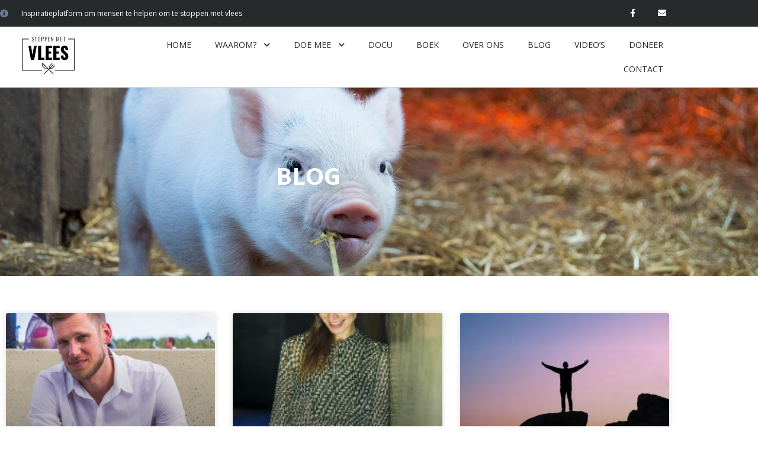

--- FILE ---
content_type: text/html; charset=UTF-8
request_url: https://stoppenmetvlees.nl/tag/voeding/page/4/
body_size: 18611
content:
<!DOCTYPE html>
<html lang="nl-NL" prefix="og: http://ogp.me/ns# fb: http://ogp.me/ns/fb#">
<head>
	<meta charset="UTF-8">
	<meta name='robots' content='index, follow, max-image-preview:large, max-snippet:-1, max-video-preview:-1' />
<meta name="viewport" content="width=device-width, initial-scale=1">
	<!-- This site is optimized with the Yoast SEO plugin v26.7 - https://yoast.com/wordpress/plugins/seo/ -->
	<title>voeding Archieven - Stoppen met Vlees</title>
	<link rel="canonical" href="https://stoppenmetvlees.nl/tag/voeding/page/4/" />
	<link rel="prev" href="https://stoppenmetvlees.nl/tag/voeding/page/3/" />
	<meta property="og:locale" content="nl_NL" />
	<meta property="og:type" content="article" />
	<meta property="og:title" content="voeding Archieven - Stoppen met Vlees" />
	<meta property="og:url" content="https://stoppenmetvlees.nl/tag/voeding/" />
	<meta property="og:site_name" content="Stoppen met Vlees" />
	<meta name="twitter:card" content="summary_large_image" />
	<script type="application/ld+json" class="yoast-schema-graph">{"@context":"https://schema.org","@graph":[{"@type":"CollectionPage","@id":"https://stoppenmetvlees.nl/tag/voeding/","url":"https://stoppenmetvlees.nl/tag/voeding/page/4/","name":"voeding Archieven - Stoppen met Vlees","isPartOf":{"@id":"https://stoppenmetvlees.nl/#website"},"breadcrumb":{"@id":"https://stoppenmetvlees.nl/tag/voeding/page/4/#breadcrumb"},"inLanguage":"nl-NL"},{"@type":"BreadcrumbList","@id":"https://stoppenmetvlees.nl/tag/voeding/page/4/#breadcrumb","itemListElement":[{"@type":"ListItem","position":1,"name":"Home","item":"https://stoppenmetvlees.nl/"},{"@type":"ListItem","position":2,"name":"voeding"}]},{"@type":"WebSite","@id":"https://stoppenmetvlees.nl/#website","url":"https://stoppenmetvlees.nl/","name":"Stoppen met Vlees","description":"Neem actie stop met vlees!","publisher":{"@id":"https://stoppenmetvlees.nl/#/schema/person/d9761fab62c199321b37dc213d2582d9"},"potentialAction":[{"@type":"SearchAction","target":{"@type":"EntryPoint","urlTemplate":"https://stoppenmetvlees.nl/?s={search_term_string}"},"query-input":{"@type":"PropertyValueSpecification","valueRequired":true,"valueName":"search_term_string"}}],"inLanguage":"nl-NL"},{"@type":["Person","Organization"],"@id":"https://stoppenmetvlees.nl/#/schema/person/d9761fab62c199321b37dc213d2582d9","name":"Lisa Kippers","image":{"@type":"ImageObject","inLanguage":"nl-NL","@id":"https://stoppenmetvlees.nl/#/schema/person/image/","url":"https://stoppenmetvlees.nl/wp-content/uploads/2018/03/ficon.png","contentUrl":"https://stoppenmetvlees.nl/wp-content/uploads/2018/03/ficon.png","width":390,"height":390,"caption":"Lisa Kippers"},"logo":{"@id":"https://stoppenmetvlees.nl/#/schema/person/image/"}}]}</script>
	<!-- / Yoast SEO plugin. -->


<link rel='dns-prefetch' href='//www.googletagmanager.com' />
<link href='https://fonts.gstatic.com' crossorigin rel='preconnect' />
<link href='https://fonts.googleapis.com' crossorigin rel='preconnect' />
<link rel="alternate" type="application/rss+xml" title="Stoppen met Vlees &raquo; feed" href="https://stoppenmetvlees.nl/feed/" />
<link rel="alternate" type="application/rss+xml" title="Stoppen met Vlees &raquo; voeding tag feed" href="https://stoppenmetvlees.nl/tag/voeding/feed/" />
		<!-- This site uses the Google Analytics by MonsterInsights plugin v9.11.1 - Using Analytics tracking - https://www.monsterinsights.com/ -->
		<!-- Opmerking: MonsterInsights is momenteel niet geconfigureerd op deze site. De site eigenaar moet authenticeren met Google Analytics in de MonsterInsights instellingen scherm. -->
					<!-- No tracking code set -->
				<!-- / Google Analytics by MonsterInsights -->
		<style id='wp-img-auto-sizes-contain-inline-css'>
img:is([sizes=auto i],[sizes^="auto," i]){contain-intrinsic-size:3000px 1500px}
/*# sourceURL=wp-img-auto-sizes-contain-inline-css */
</style>
<link rel='stylesheet' id='generate-fonts-css' href='//fonts.googleapis.com/css?family=Open+Sans:300,300italic,regular,italic,600,600italic,700,700italic,800,800italic' media='all' />
<link rel='stylesheet' id='bdt-uikit-css' href='https://stoppenmetvlees.nl/wp-content/plugins/bdthemes-element-pack-lite/assets/css/bdt-uikit.css' media='all' />
<link rel='stylesheet' id='ep-helper-css' href='https://stoppenmetvlees.nl/wp-content/plugins/bdthemes-element-pack-lite/assets/css/ep-helper.css' media='all' />
<style id='wp-emoji-styles-inline-css'>

	img.wp-smiley, img.emoji {
		display: inline !important;
		border: none !important;
		box-shadow: none !important;
		height: 1em !important;
		width: 1em !important;
		margin: 0 0.07em !important;
		vertical-align: -0.1em !important;
		background: none !important;
		padding: 0 !important;
	}
/*# sourceURL=wp-emoji-styles-inline-css */
</style>
<link rel='stylesheet' id='wp-block-library-css' href='https://stoppenmetvlees.nl/wp-includes/css/dist/block-library/style.min.css' media='all' />
<style id='classic-theme-styles-inline-css'>
/*! This file is auto-generated */
.wp-block-button__link{color:#fff;background-color:#32373c;border-radius:9999px;box-shadow:none;text-decoration:none;padding:calc(.667em + 2px) calc(1.333em + 2px);font-size:1.125em}.wp-block-file__button{background:#32373c;color:#fff;text-decoration:none}
/*# sourceURL=/wp-includes/css/classic-themes.min.css */
</style>
<style id='global-styles-inline-css'>
:root{--wp--preset--aspect-ratio--square: 1;--wp--preset--aspect-ratio--4-3: 4/3;--wp--preset--aspect-ratio--3-4: 3/4;--wp--preset--aspect-ratio--3-2: 3/2;--wp--preset--aspect-ratio--2-3: 2/3;--wp--preset--aspect-ratio--16-9: 16/9;--wp--preset--aspect-ratio--9-16: 9/16;--wp--preset--color--black: #000000;--wp--preset--color--cyan-bluish-gray: #abb8c3;--wp--preset--color--white: #ffffff;--wp--preset--color--pale-pink: #f78da7;--wp--preset--color--vivid-red: #cf2e2e;--wp--preset--color--luminous-vivid-orange: #ff6900;--wp--preset--color--luminous-vivid-amber: #fcb900;--wp--preset--color--light-green-cyan: #7bdcb5;--wp--preset--color--vivid-green-cyan: #00d084;--wp--preset--color--pale-cyan-blue: #8ed1fc;--wp--preset--color--vivid-cyan-blue: #0693e3;--wp--preset--color--vivid-purple: #9b51e0;--wp--preset--color--contrast: var(--contrast);--wp--preset--color--contrast-2: var(--contrast-2);--wp--preset--color--contrast-3: var(--contrast-3);--wp--preset--color--base: var(--base);--wp--preset--color--base-2: var(--base-2);--wp--preset--color--base-3: var(--base-3);--wp--preset--color--accent: var(--accent);--wp--preset--gradient--vivid-cyan-blue-to-vivid-purple: linear-gradient(135deg,rgb(6,147,227) 0%,rgb(155,81,224) 100%);--wp--preset--gradient--light-green-cyan-to-vivid-green-cyan: linear-gradient(135deg,rgb(122,220,180) 0%,rgb(0,208,130) 100%);--wp--preset--gradient--luminous-vivid-amber-to-luminous-vivid-orange: linear-gradient(135deg,rgb(252,185,0) 0%,rgb(255,105,0) 100%);--wp--preset--gradient--luminous-vivid-orange-to-vivid-red: linear-gradient(135deg,rgb(255,105,0) 0%,rgb(207,46,46) 100%);--wp--preset--gradient--very-light-gray-to-cyan-bluish-gray: linear-gradient(135deg,rgb(238,238,238) 0%,rgb(169,184,195) 100%);--wp--preset--gradient--cool-to-warm-spectrum: linear-gradient(135deg,rgb(74,234,220) 0%,rgb(151,120,209) 20%,rgb(207,42,186) 40%,rgb(238,44,130) 60%,rgb(251,105,98) 80%,rgb(254,248,76) 100%);--wp--preset--gradient--blush-light-purple: linear-gradient(135deg,rgb(255,206,236) 0%,rgb(152,150,240) 100%);--wp--preset--gradient--blush-bordeaux: linear-gradient(135deg,rgb(254,205,165) 0%,rgb(254,45,45) 50%,rgb(107,0,62) 100%);--wp--preset--gradient--luminous-dusk: linear-gradient(135deg,rgb(255,203,112) 0%,rgb(199,81,192) 50%,rgb(65,88,208) 100%);--wp--preset--gradient--pale-ocean: linear-gradient(135deg,rgb(255,245,203) 0%,rgb(182,227,212) 50%,rgb(51,167,181) 100%);--wp--preset--gradient--electric-grass: linear-gradient(135deg,rgb(202,248,128) 0%,rgb(113,206,126) 100%);--wp--preset--gradient--midnight: linear-gradient(135deg,rgb(2,3,129) 0%,rgb(40,116,252) 100%);--wp--preset--font-size--small: 13px;--wp--preset--font-size--medium: 20px;--wp--preset--font-size--large: 36px;--wp--preset--font-size--x-large: 42px;--wp--preset--spacing--20: 0.44rem;--wp--preset--spacing--30: 0.67rem;--wp--preset--spacing--40: 1rem;--wp--preset--spacing--50: 1.5rem;--wp--preset--spacing--60: 2.25rem;--wp--preset--spacing--70: 3.38rem;--wp--preset--spacing--80: 5.06rem;--wp--preset--shadow--natural: 6px 6px 9px rgba(0, 0, 0, 0.2);--wp--preset--shadow--deep: 12px 12px 50px rgba(0, 0, 0, 0.4);--wp--preset--shadow--sharp: 6px 6px 0px rgba(0, 0, 0, 0.2);--wp--preset--shadow--outlined: 6px 6px 0px -3px rgb(255, 255, 255), 6px 6px rgb(0, 0, 0);--wp--preset--shadow--crisp: 6px 6px 0px rgb(0, 0, 0);}:where(.is-layout-flex){gap: 0.5em;}:where(.is-layout-grid){gap: 0.5em;}body .is-layout-flex{display: flex;}.is-layout-flex{flex-wrap: wrap;align-items: center;}.is-layout-flex > :is(*, div){margin: 0;}body .is-layout-grid{display: grid;}.is-layout-grid > :is(*, div){margin: 0;}:where(.wp-block-columns.is-layout-flex){gap: 2em;}:where(.wp-block-columns.is-layout-grid){gap: 2em;}:where(.wp-block-post-template.is-layout-flex){gap: 1.25em;}:where(.wp-block-post-template.is-layout-grid){gap: 1.25em;}.has-black-color{color: var(--wp--preset--color--black) !important;}.has-cyan-bluish-gray-color{color: var(--wp--preset--color--cyan-bluish-gray) !important;}.has-white-color{color: var(--wp--preset--color--white) !important;}.has-pale-pink-color{color: var(--wp--preset--color--pale-pink) !important;}.has-vivid-red-color{color: var(--wp--preset--color--vivid-red) !important;}.has-luminous-vivid-orange-color{color: var(--wp--preset--color--luminous-vivid-orange) !important;}.has-luminous-vivid-amber-color{color: var(--wp--preset--color--luminous-vivid-amber) !important;}.has-light-green-cyan-color{color: var(--wp--preset--color--light-green-cyan) !important;}.has-vivid-green-cyan-color{color: var(--wp--preset--color--vivid-green-cyan) !important;}.has-pale-cyan-blue-color{color: var(--wp--preset--color--pale-cyan-blue) !important;}.has-vivid-cyan-blue-color{color: var(--wp--preset--color--vivid-cyan-blue) !important;}.has-vivid-purple-color{color: var(--wp--preset--color--vivid-purple) !important;}.has-black-background-color{background-color: var(--wp--preset--color--black) !important;}.has-cyan-bluish-gray-background-color{background-color: var(--wp--preset--color--cyan-bluish-gray) !important;}.has-white-background-color{background-color: var(--wp--preset--color--white) !important;}.has-pale-pink-background-color{background-color: var(--wp--preset--color--pale-pink) !important;}.has-vivid-red-background-color{background-color: var(--wp--preset--color--vivid-red) !important;}.has-luminous-vivid-orange-background-color{background-color: var(--wp--preset--color--luminous-vivid-orange) !important;}.has-luminous-vivid-amber-background-color{background-color: var(--wp--preset--color--luminous-vivid-amber) !important;}.has-light-green-cyan-background-color{background-color: var(--wp--preset--color--light-green-cyan) !important;}.has-vivid-green-cyan-background-color{background-color: var(--wp--preset--color--vivid-green-cyan) !important;}.has-pale-cyan-blue-background-color{background-color: var(--wp--preset--color--pale-cyan-blue) !important;}.has-vivid-cyan-blue-background-color{background-color: var(--wp--preset--color--vivid-cyan-blue) !important;}.has-vivid-purple-background-color{background-color: var(--wp--preset--color--vivid-purple) !important;}.has-black-border-color{border-color: var(--wp--preset--color--black) !important;}.has-cyan-bluish-gray-border-color{border-color: var(--wp--preset--color--cyan-bluish-gray) !important;}.has-white-border-color{border-color: var(--wp--preset--color--white) !important;}.has-pale-pink-border-color{border-color: var(--wp--preset--color--pale-pink) !important;}.has-vivid-red-border-color{border-color: var(--wp--preset--color--vivid-red) !important;}.has-luminous-vivid-orange-border-color{border-color: var(--wp--preset--color--luminous-vivid-orange) !important;}.has-luminous-vivid-amber-border-color{border-color: var(--wp--preset--color--luminous-vivid-amber) !important;}.has-light-green-cyan-border-color{border-color: var(--wp--preset--color--light-green-cyan) !important;}.has-vivid-green-cyan-border-color{border-color: var(--wp--preset--color--vivid-green-cyan) !important;}.has-pale-cyan-blue-border-color{border-color: var(--wp--preset--color--pale-cyan-blue) !important;}.has-vivid-cyan-blue-border-color{border-color: var(--wp--preset--color--vivid-cyan-blue) !important;}.has-vivid-purple-border-color{border-color: var(--wp--preset--color--vivid-purple) !important;}.has-vivid-cyan-blue-to-vivid-purple-gradient-background{background: var(--wp--preset--gradient--vivid-cyan-blue-to-vivid-purple) !important;}.has-light-green-cyan-to-vivid-green-cyan-gradient-background{background: var(--wp--preset--gradient--light-green-cyan-to-vivid-green-cyan) !important;}.has-luminous-vivid-amber-to-luminous-vivid-orange-gradient-background{background: var(--wp--preset--gradient--luminous-vivid-amber-to-luminous-vivid-orange) !important;}.has-luminous-vivid-orange-to-vivid-red-gradient-background{background: var(--wp--preset--gradient--luminous-vivid-orange-to-vivid-red) !important;}.has-very-light-gray-to-cyan-bluish-gray-gradient-background{background: var(--wp--preset--gradient--very-light-gray-to-cyan-bluish-gray) !important;}.has-cool-to-warm-spectrum-gradient-background{background: var(--wp--preset--gradient--cool-to-warm-spectrum) !important;}.has-blush-light-purple-gradient-background{background: var(--wp--preset--gradient--blush-light-purple) !important;}.has-blush-bordeaux-gradient-background{background: var(--wp--preset--gradient--blush-bordeaux) !important;}.has-luminous-dusk-gradient-background{background: var(--wp--preset--gradient--luminous-dusk) !important;}.has-pale-ocean-gradient-background{background: var(--wp--preset--gradient--pale-ocean) !important;}.has-electric-grass-gradient-background{background: var(--wp--preset--gradient--electric-grass) !important;}.has-midnight-gradient-background{background: var(--wp--preset--gradient--midnight) !important;}.has-small-font-size{font-size: var(--wp--preset--font-size--small) !important;}.has-medium-font-size{font-size: var(--wp--preset--font-size--medium) !important;}.has-large-font-size{font-size: var(--wp--preset--font-size--large) !important;}.has-x-large-font-size{font-size: var(--wp--preset--font-size--x-large) !important;}
:where(.wp-block-post-template.is-layout-flex){gap: 1.25em;}:where(.wp-block-post-template.is-layout-grid){gap: 1.25em;}
:where(.wp-block-term-template.is-layout-flex){gap: 1.25em;}:where(.wp-block-term-template.is-layout-grid){gap: 1.25em;}
:where(.wp-block-columns.is-layout-flex){gap: 2em;}:where(.wp-block-columns.is-layout-grid){gap: 2em;}
:root :where(.wp-block-pullquote){font-size: 1.5em;line-height: 1.6;}
/*# sourceURL=global-styles-inline-css */
</style>
<link rel='stylesheet' id='dodoadmin_front-style-css' href='https://stoppenmetvlees.nl/wp-content/plugins/dodoadmin/css/dodoadmin-front-style.css' media='all' />
<link rel='stylesheet' id='ssb-front-css-css' href='https://stoppenmetvlees.nl/wp-content/plugins/simple-social-buttons/assets/css/front.css' media='all' />
<link rel='stylesheet' id='generate-style-grid-css' href='https://stoppenmetvlees.nl/wp-content/themes/generatepress/assets/css/unsemantic-grid.min.css' media='all' />
<link rel='stylesheet' id='generate-style-css' href='https://stoppenmetvlees.nl/wp-content/themes/generatepress/assets/css/style.min.css' media='all' />
<style id='generate-style-inline-css'>
body{background-color:#ffffff;color:#3a3a3a;}a{color:#1e73be;}a:hover, a:focus, a:active{color:#000000;}body .grid-container{max-width:1100px;}.wp-block-group__inner-container{max-width:1100px;margin-left:auto;margin-right:auto;}.site-header .header-image{width:160px;}.generate-back-to-top{font-size:20px;border-radius:3px;position:fixed;bottom:30px;right:30px;line-height:40px;width:40px;text-align:center;z-index:10;transition:opacity 300ms ease-in-out;opacity:0.1;transform:translateY(1000px);}.generate-back-to-top__show{opacity:1;transform:translateY(0);}:root{--contrast:#222222;--contrast-2:#575760;--contrast-3:#b2b2be;--base:#f0f0f0;--base-2:#f7f8f9;--base-3:#ffffff;--accent:#1e73be;}:root .has-contrast-color{color:var(--contrast);}:root .has-contrast-background-color{background-color:var(--contrast);}:root .has-contrast-2-color{color:var(--contrast-2);}:root .has-contrast-2-background-color{background-color:var(--contrast-2);}:root .has-contrast-3-color{color:var(--contrast-3);}:root .has-contrast-3-background-color{background-color:var(--contrast-3);}:root .has-base-color{color:var(--base);}:root .has-base-background-color{background-color:var(--base);}:root .has-base-2-color{color:var(--base-2);}:root .has-base-2-background-color{background-color:var(--base-2);}:root .has-base-3-color{color:var(--base-3);}:root .has-base-3-background-color{background-color:var(--base-3);}:root .has-accent-color{color:var(--accent);}:root .has-accent-background-color{background-color:var(--accent);}body, button, input, select, textarea{font-family:"Open Sans", sans-serif;}body{line-height:1.5;}.entry-content > [class*="wp-block-"]:not(:last-child):not(.wp-block-heading){margin-bottom:1.5em;}.main-title{font-size:35px;}.main-navigation .main-nav ul ul li a{font-size:14px;}.sidebar .widget, .footer-widgets .widget{font-size:17px;}h1{font-weight:300;font-size:40px;}h2{font-weight:300;font-size:30px;}h3{font-size:20px;}h4{font-size:inherit;}h5{font-size:inherit;}@media (max-width:768px){.main-title{font-size:30px;}h1{font-size:30px;}h2{font-size:25px;}}.top-bar{background-color:#636363;color:#ffffff;}.top-bar a{color:#ffffff;}.top-bar a:hover{color:#303030;}.site-header{background-color:#ffffff;color:#3a3a3a;}.site-header a{color:#3a3a3a;}.main-title a,.main-title a:hover{color:#3a3a3a;}.site-description{color:#757575;}.main-navigation,.main-navigation ul ul{background-color:#222222;}.main-navigation .main-nav ul li a, .main-navigation .menu-toggle, .main-navigation .menu-bar-items{color:#ffffff;}.main-navigation .main-nav ul li:not([class*="current-menu-"]):hover > a, .main-navigation .main-nav ul li:not([class*="current-menu-"]):focus > a, .main-navigation .main-nav ul li.sfHover:not([class*="current-menu-"]) > a, .main-navigation .menu-bar-item:hover > a, .main-navigation .menu-bar-item.sfHover > a{color:#ffffff;background-color:#3f3f3f;}button.menu-toggle:hover,button.menu-toggle:focus,.main-navigation .mobile-bar-items a,.main-navigation .mobile-bar-items a:hover,.main-navigation .mobile-bar-items a:focus{color:#ffffff;}.main-navigation .main-nav ul li[class*="current-menu-"] > a{color:#ffffff;background-color:#3f3f3f;}.navigation-search input[type="search"],.navigation-search input[type="search"]:active, .navigation-search input[type="search"]:focus, .main-navigation .main-nav ul li.search-item.active > a, .main-navigation .menu-bar-items .search-item.active > a{color:#ffffff;background-color:#3f3f3f;}.main-navigation ul ul{background-color:#3f3f3f;}.main-navigation .main-nav ul ul li a{color:#ffffff;}.main-navigation .main-nav ul ul li:not([class*="current-menu-"]):hover > a,.main-navigation .main-nav ul ul li:not([class*="current-menu-"]):focus > a, .main-navigation .main-nav ul ul li.sfHover:not([class*="current-menu-"]) > a{color:#ffffff;background-color:#4f4f4f;}.main-navigation .main-nav ul ul li[class*="current-menu-"] > a{color:#ffffff;background-color:#4f4f4f;}.separate-containers .inside-article, .separate-containers .comments-area, .separate-containers .page-header, .one-container .container, .separate-containers .paging-navigation, .inside-page-header{background-color:#ffffff;}.entry-meta{color:#595959;}.entry-meta a{color:#595959;}.entry-meta a:hover{color:#1e73be;}.sidebar .widget{background-color:#ffffff;}.sidebar .widget .widget-title{color:#000000;}.footer-widgets{background-color:#ffffff;}.footer-widgets .widget-title{color:#000000;}.site-info{color:#ffffff;background-color:#222222;}.site-info a{color:#ffffff;}.site-info a:hover{color:#606060;}.footer-bar .widget_nav_menu .current-menu-item a{color:#606060;}input[type="text"],input[type="email"],input[type="url"],input[type="password"],input[type="search"],input[type="tel"],input[type="number"],textarea,select{color:#666666;background-color:#fafafa;border-color:#cccccc;}input[type="text"]:focus,input[type="email"]:focus,input[type="url"]:focus,input[type="password"]:focus,input[type="search"]:focus,input[type="tel"]:focus,input[type="number"]:focus,textarea:focus,select:focus{color:#666666;background-color:#ffffff;border-color:#bfbfbf;}button,html input[type="button"],input[type="reset"],input[type="submit"],a.button,a.wp-block-button__link:not(.has-background){color:#ffffff;background-color:#666666;}button:hover,html input[type="button"]:hover,input[type="reset"]:hover,input[type="submit"]:hover,a.button:hover,button:focus,html input[type="button"]:focus,input[type="reset"]:focus,input[type="submit"]:focus,a.button:focus,a.wp-block-button__link:not(.has-background):active,a.wp-block-button__link:not(.has-background):focus,a.wp-block-button__link:not(.has-background):hover{color:#ffffff;background-color:#3f3f3f;}a.generate-back-to-top{background-color:rgba( 0,0,0,0.4 );color:#ffffff;}a.generate-back-to-top:hover,a.generate-back-to-top:focus{background-color:rgba( 0,0,0,0.6 );color:#ffffff;}:root{--gp-search-modal-bg-color:var(--base-3);--gp-search-modal-text-color:var(--contrast);--gp-search-modal-overlay-bg-color:rgba(0,0,0,0.2);}@media (max-width: 830px){.main-navigation .menu-bar-item:hover > a, .main-navigation .menu-bar-item.sfHover > a{background:none;color:#ffffff;}}.inside-top-bar{padding:10px;}.inside-header{padding:0px;}.separate-containers .inside-article, .separate-containers .comments-area, .separate-containers .page-header, .separate-containers .paging-navigation, .one-container .site-content, .inside-page-header{padding:0px 20px 20px 20px;}.site-main .wp-block-group__inner-container{padding:0px 20px 20px 20px;}.entry-content .alignwide, body:not(.no-sidebar) .entry-content .alignfull{margin-left:-20px;width:calc(100% + 40px);max-width:calc(100% + 40px);}.one-container.right-sidebar .site-main,.one-container.both-right .site-main{margin-right:20px;}.one-container.left-sidebar .site-main,.one-container.both-left .site-main{margin-left:20px;}.one-container.both-sidebars .site-main{margin:0px 20px 0px 20px;}.main-navigation .main-nav ul li a,.menu-toggle,.main-navigation .mobile-bar-items a{line-height:40px;}.navigation-search input[type="search"]{height:40px;}.rtl .menu-item-has-children .dropdown-menu-toggle{padding-left:20px;}.rtl .main-navigation .main-nav ul li.menu-item-has-children > a{padding-right:20px;}.widget-area .widget{padding:30px;}.site-info{padding:20px;}@media (max-width:768px){.separate-containers .inside-article, .separate-containers .comments-area, .separate-containers .page-header, .separate-containers .paging-navigation, .one-container .site-content, .inside-page-header{padding:30px;}.site-main .wp-block-group__inner-container{padding:30px;}.site-info{padding-right:10px;padding-left:10px;}.entry-content .alignwide, body:not(.no-sidebar) .entry-content .alignfull{margin-left:-30px;width:calc(100% + 60px);max-width:calc(100% + 60px);}}@media (max-width: 830px){.main-navigation .menu-toggle,.main-navigation .mobile-bar-items,.sidebar-nav-mobile:not(#sticky-placeholder){display:block;}.main-navigation ul,.gen-sidebar-nav{display:none;}[class*="nav-float-"] .site-header .inside-header > *{float:none;clear:both;}}
.dynamic-author-image-rounded{border-radius:100%;}.dynamic-featured-image, .dynamic-author-image{vertical-align:middle;}.one-container.blog .dynamic-content-template:not(:last-child), .one-container.archive .dynamic-content-template:not(:last-child){padding-bottom:0px;}.dynamic-entry-excerpt > p:last-child{margin-bottom:0px;}
.post-image:not(:first-child), .page-content:not(:first-child), .entry-content:not(:first-child), .entry-summary:not(:first-child), footer.entry-meta{margin-top:0em;}.post-image-above-header .inside-article div.featured-image, .post-image-above-header .inside-article div.post-image{margin-bottom:0em;}
/*# sourceURL=generate-style-inline-css */
</style>
<link rel='stylesheet' id='generate-mobile-style-css' href='https://stoppenmetvlees.nl/wp-content/themes/generatepress/assets/css/mobile.min.css' media='all' />
<link rel='stylesheet' id='generate-font-icons-css' href='https://stoppenmetvlees.nl/wp-content/themes/generatepress/assets/css/components/font-icons.min.css' media='all' />
<link rel='stylesheet' id='font-awesome-css' href='https://stoppenmetvlees.nl/wp-content/plugins/elementor/assets/lib/font-awesome/css/font-awesome.min.css' media='all' />
<link rel='stylesheet' id='elementor-frontend-css' href='https://stoppenmetvlees.nl/wp-content/plugins/elementor/assets/css/frontend.min.css' media='all' />
<link rel='stylesheet' id='widget-icon-list-css' href='https://stoppenmetvlees.nl/wp-content/plugins/elementor/assets/css/widget-icon-list.min.css' media='all' />
<link rel='stylesheet' id='widget-social-icons-css' href='https://stoppenmetvlees.nl/wp-content/plugins/elementor/assets/css/widget-social-icons.min.css' media='all' />
<link rel='stylesheet' id='e-apple-webkit-css' href='https://stoppenmetvlees.nl/wp-content/plugins/elementor/assets/css/conditionals/apple-webkit.min.css' media='all' />
<link rel='stylesheet' id='widget-image-css' href='https://stoppenmetvlees.nl/wp-content/plugins/elementor/assets/css/widget-image.min.css' media='all' />
<link rel='stylesheet' id='widget-nav-menu-css' href='https://stoppenmetvlees.nl/wp-content/plugins/elementor-pro/assets/css/widget-nav-menu.min.css' media='all' />
<link rel='stylesheet' id='widget-spacer-css' href='https://stoppenmetvlees.nl/wp-content/plugins/elementor/assets/css/widget-spacer.min.css' media='all' />
<link rel='stylesheet' id='widget-posts-css' href='https://stoppenmetvlees.nl/wp-content/plugins/elementor-pro/assets/css/widget-posts.min.css' media='all' />
<link rel='stylesheet' id='widget-form-css' href='https://stoppenmetvlees.nl/wp-content/plugins/elementor-pro/assets/css/widget-form.min.css' media='all' />
<link rel='stylesheet' id='elementor-icons-css' href='https://stoppenmetvlees.nl/wp-content/plugins/elementor/assets/lib/eicons/css/elementor-icons.min.css' media='all' />
<link rel='stylesheet' id='elementor-post-1132-css' href='https://stoppenmetvlees.nl/wp-content/uploads/elementor/css/post-1132.css' media='all' />
<link rel='stylesheet' id='elementor-post-701-css' href='https://stoppenmetvlees.nl/wp-content/uploads/elementor/css/post-701.css' media='all' />
<link rel='stylesheet' id='elementor-post-711-css' href='https://stoppenmetvlees.nl/wp-content/uploads/elementor/css/post-711.css' media='all' />
<link rel='stylesheet' id='elementor-post-843-css' href='https://stoppenmetvlees.nl/wp-content/uploads/elementor/css/post-843.css' media='all' />
<link rel='stylesheet' id='generate-blog-images-css' href='https://stoppenmetvlees.nl/wp-content/plugins/gp-premium/blog/functions/css/featured-images.min.css' media='all' />
<link rel='stylesheet' id='elementor-gf-local-roboto-css' href='https://stoppenmetvlees.nl/wp-content/uploads/elementor/google-fonts/css/roboto.css' media='all' />
<link rel='stylesheet' id='elementor-gf-local-robotoslab-css' href='https://stoppenmetvlees.nl/wp-content/uploads/elementor/google-fonts/css/robotoslab.css' media='all' />
<link rel='stylesheet' id='elementor-icons-shared-0-css' href='https://stoppenmetvlees.nl/wp-content/plugins/elementor/assets/lib/font-awesome/css/fontawesome.min.css' media='all' />
<link rel='stylesheet' id='elementor-icons-fa-solid-css' href='https://stoppenmetvlees.nl/wp-content/plugins/elementor/assets/lib/font-awesome/css/solid.min.css' media='all' />
<link rel='stylesheet' id='elementor-icons-fa-brands-css' href='https://stoppenmetvlees.nl/wp-content/plugins/elementor/assets/lib/font-awesome/css/brands.min.css' media='all' />
<script src="https://stoppenmetvlees.nl/wp-includes/js/jquery/jquery.min.js" id="jquery-core-js"></script>
<script src="https://stoppenmetvlees.nl/wp-includes/js/jquery/jquery-migrate.min.js" id="jquery-migrate-js"></script>
<link rel="https://api.w.org/" href="https://stoppenmetvlees.nl/wp-json/" /><link rel="alternate" title="JSON" type="application/json" href="https://stoppenmetvlees.nl/wp-json/wp/v2/tags/63" /><link rel="EditURI" type="application/rsd+xml" title="RSD" href="https://stoppenmetvlees.nl/xmlrpc.php?rsd" />
<meta name="generator" content="Dodo" />
<meta name="generator" content="Site Kit by Google 1.170.0" /> <style media="screen">

		 /*inline margin*/
	
	
	
	
	
	
			 /*margin-digbar*/

	
	
	
	
	
	
	
</style>

<!-- Open Graph Meta Tags generated by Simple Social Buttons 6.2.0 -->
<meta property="og:title" content=" - Stoppen met Vlees" />
<meta property="og:type" content="website" />
<meta property="og:url" content="" />
<meta property="og:site_name" content="Stoppen met Vlees" />
<meta name="twitter:card" content="summary_large_image" />
<meta name="twitter:title" content=" - Stoppen met Vlees" />
<meta name="generator" content="Elementor 3.34.1; features: additional_custom_breakpoints; settings: css_print_method-external, google_font-enabled, font_display-auto">
			<style>
				.e-con.e-parent:nth-of-type(n+4):not(.e-lazyloaded):not(.e-no-lazyload),
				.e-con.e-parent:nth-of-type(n+4):not(.e-lazyloaded):not(.e-no-lazyload) * {
					background-image: none !important;
				}
				@media screen and (max-height: 1024px) {
					.e-con.e-parent:nth-of-type(n+3):not(.e-lazyloaded):not(.e-no-lazyload),
					.e-con.e-parent:nth-of-type(n+3):not(.e-lazyloaded):not(.e-no-lazyload) * {
						background-image: none !important;
					}
				}
				@media screen and (max-height: 640px) {
					.e-con.e-parent:nth-of-type(n+2):not(.e-lazyloaded):not(.e-no-lazyload),
					.e-con.e-parent:nth-of-type(n+2):not(.e-lazyloaded):not(.e-no-lazyload) * {
						background-image: none !important;
					}
				}
			</style>
			<link rel="icon" href="https://stoppenmetvlees.nl/wp-content/uploads/2018/03/cropped-ficon-32x32.png" sizes="32x32" />
<link rel="icon" href="https://stoppenmetvlees.nl/wp-content/uploads/2018/03/cropped-ficon-192x192.png" sizes="192x192" />
<link rel="apple-touch-icon" href="https://stoppenmetvlees.nl/wp-content/uploads/2018/03/cropped-ficon-180x180.png" />
<meta name="msapplication-TileImage" content="https://stoppenmetvlees.nl/wp-content/uploads/2018/03/cropped-ficon-270x270.png" />
		<style id="wp-custom-css">
			.page .entry-header { display: none;
}		</style>
		
<!-- START - Open Graph and Twitter Card Tags 3.3.7 -->
 <!-- Facebook Open Graph -->
  <meta property="og:locale" content="nl_NL"/>
  <meta property="og:site_name" content="Stoppen met Vlees"/>
  <meta property="og:title" content="voeding Archieven - Stoppen met Vlees"/>
  <meta property="og:url" content="https://stoppenmetvlees.nl/tag/voeding/page/4/"/>
  <meta property="og:type" content="article"/>
  <meta property="og:description" content="Neem actie stop met vlees!"/>
  <meta property="og:image" content="https://stoppenmetvlees.nl/wp-content/uploads/2020/08/VISUAL_DEEL_1_WAT-HEB-JIJ-MET-VLEES.jpg"/>
  <meta property="og:image:url" content="https://stoppenmetvlees.nl/wp-content/uploads/2020/08/VISUAL_DEEL_1_WAT-HEB-JIJ-MET-VLEES.jpg"/>
  <meta property="og:image:secure_url" content="https://stoppenmetvlees.nl/wp-content/uploads/2020/08/VISUAL_DEEL_1_WAT-HEB-JIJ-MET-VLEES.jpg"/>
  <meta property="article:publisher" content="https://www.facebook.com/stoppenmetvlees"/>
 <!-- Google+ / Schema.org -->
 <!-- Twitter Cards -->
  <meta name="twitter:title" content="voeding Archieven - Stoppen met Vlees"/>
  <meta name="twitter:url" content="https://stoppenmetvlees.nl/tag/voeding/page/4/"/>
  <meta name="twitter:description" content="Neem actie stop met vlees!"/>
  <meta name="twitter:image" content="https://stoppenmetvlees.nl/wp-content/uploads/2020/08/VISUAL_DEEL_1_WAT-HEB-JIJ-MET-VLEES.jpg"/>
  <meta name="twitter:card" content="summary_large_image"/>
 <!-- SEO -->
 <!-- Misc. tags -->
 <!-- is_tag | yoast_seo -->
<!-- END - Open Graph and Twitter Card Tags 3.3.7 -->
	
</head>

<body class="archive paged tag tag-voeding tag-63 wp-custom-logo wp-embed-responsive paged-4 tag-paged-4 wp-theme-generatepress post-image-below-header post-image-aligned-center sticky-menu-fade no-sidebar nav-below-header one-container fluid-header active-footer-widgets-3 nav-aligned-center header-aligned-center dropdown-hover elementor-page-843 elementor-default elementor-template-full-width elementor-kit-1132 full-width-content" itemtype="https://schema.org/Blog" itemscope>
	<a class="screen-reader-text skip-link" href="#content" title="Ga naar de inhoud">Ga naar de inhoud</a>		<header data-elementor-type="header" data-elementor-id="701" class="elementor elementor-701 elementor-location-header" data-elementor-post-type="elementor_library">
					<section class="elementor-section elementor-top-section elementor-element elementor-element-4b600b96 elementor-section-height-min-height elementor-section-content-middle elementor-section-boxed elementor-section-height-default elementor-section-items-middle" data-id="4b600b96" data-element_type="section" data-settings="{&quot;background_background&quot;:&quot;classic&quot;}">
						<div class="elementor-container elementor-column-gap-no">
					<div class="elementor-column elementor-col-50 elementor-top-column elementor-element elementor-element-302a976e" data-id="302a976e" data-element_type="column">
			<div class="elementor-widget-wrap elementor-element-populated">
						<div class="elementor-element elementor-element-284c2ed6 elementor-icon-list--layout-inline elementor-mobile-align-center elementor-hidden-phone elementor-list-item-link-full_width elementor-widget elementor-widget-icon-list" data-id="284c2ed6" data-element_type="widget" data-widget_type="icon-list.default">
				<div class="elementor-widget-container">
							<ul class="elementor-icon-list-items elementor-inline-items">
							<li class="elementor-icon-list-item elementor-inline-item">
											<span class="elementor-icon-list-icon">
							<i aria-hidden="true" class="fas fa-info-circle"></i>						</span>
										<span class="elementor-icon-list-text">Inspiratieplatform om mensen te helpen om te stoppen met vlees</span>
									</li>
						</ul>
						</div>
				</div>
					</div>
		</div>
				<div class="elementor-column elementor-col-50 elementor-top-column elementor-element elementor-element-12192447" data-id="12192447" data-element_type="column">
			<div class="elementor-widget-wrap elementor-element-populated">
						<div class="elementor-element elementor-element-1ed1002a e-grid-align-right elementor-shape-square e-grid-align-mobile-center elementor-grid-0 elementor-widget elementor-widget-social-icons" data-id="1ed1002a" data-element_type="widget" data-widget_type="social-icons.default">
				<div class="elementor-widget-container">
							<div class="elementor-social-icons-wrapper elementor-grid" role="list">
							<span class="elementor-grid-item" role="listitem">
					<a class="elementor-icon elementor-social-icon elementor-social-icon-facebook-f elementor-repeater-item-5646027" href="https://www.facebook.com/stoppenmetvlees/" target="_blank">
						<span class="elementor-screen-only">Facebook-f</span>
						<i aria-hidden="true" class="fab fa-facebook-f"></i>					</a>
				</span>
							<span class="elementor-grid-item" role="listitem">
					<a class="elementor-icon elementor-social-icon elementor-social-icon-envelope elementor-repeater-item-72bc942" href="mailto:info@stoppenmetvlees.nl" target="_blank">
						<span class="elementor-screen-only">Envelope</span>
						<i aria-hidden="true" class="fas fa-envelope"></i>					</a>
				</span>
					</div>
						</div>
				</div>
					</div>
		</div>
					</div>
		</section>
				<section class="elementor-section elementor-top-section elementor-element elementor-element-2874d559 elementor-section-content-middle elementor-section-boxed elementor-section-height-default elementor-section-height-default" data-id="2874d559" data-element_type="section">
						<div class="elementor-container elementor-column-gap-no">
					<div class="elementor-column elementor-col-50 elementor-top-column elementor-element elementor-element-63a3a622" data-id="63a3a622" data-element_type="column">
			<div class="elementor-widget-wrap elementor-element-populated">
						<div class="elementor-element elementor-element-4fba3b8c elementor-widget elementor-widget-theme-site-logo elementor-widget-image" data-id="4fba3b8c" data-element_type="widget" data-widget_type="theme-site-logo.default">
				<div class="elementor-widget-container">
											<a href="https://stoppenmetvlees.nl">
			<img fetchpriority="high" width="390" height="390" src="https://stoppenmetvlees.nl/wp-content/uploads/2018/03/ficon.png" class="attachment-full size-full wp-image-114" alt="" srcset="https://stoppenmetvlees.nl/wp-content/uploads/2018/03/ficon.png 390w, https://stoppenmetvlees.nl/wp-content/uploads/2018/03/ficon-150x150.png 150w, https://stoppenmetvlees.nl/wp-content/uploads/2018/03/ficon-300x300.png 300w" sizes="(max-width: 390px) 100vw, 390px" />				</a>
											</div>
				</div>
					</div>
		</div>
				<div class="elementor-column elementor-col-50 elementor-top-column elementor-element elementor-element-6c75b9d6" data-id="6c75b9d6" data-element_type="column">
			<div class="elementor-widget-wrap elementor-element-populated">
						<div class="elementor-element elementor-element-b282426 elementor-nav-menu__align-end elementor-nav-menu--dropdown-mobile elementor-nav-menu__text-align-aside elementor-nav-menu--toggle elementor-nav-menu--burger elementor-widget elementor-widget-nav-menu" data-id="b282426" data-element_type="widget" data-settings="{&quot;submenu_icon&quot;:{&quot;value&quot;:&quot;&lt;i class=\&quot;fas fa-chevron-down\&quot; aria-hidden=\&quot;true\&quot;&gt;&lt;\/i&gt;&quot;,&quot;library&quot;:&quot;fa-solid&quot;},&quot;layout&quot;:&quot;horizontal&quot;,&quot;toggle&quot;:&quot;burger&quot;}" data-widget_type="nav-menu.default">
				<div class="elementor-widget-container">
								<nav aria-label="Menu" class="elementor-nav-menu--main elementor-nav-menu__container elementor-nav-menu--layout-horizontal e--pointer-underline e--animation-fade">
				<ul id="menu-1-b282426" class="elementor-nav-menu"><li class="menu-item menu-item-type-custom menu-item-object-custom menu-item-home menu-item-722"><a href="https://stoppenmetvlees.nl/" class="elementor-item">Home</a></li>
<li class="menu-item menu-item-type-post_type menu-item-object-page menu-item-has-children menu-item-777"><a href="https://stoppenmetvlees.nl/waarom/" class="elementor-item">Waarom?</a>
<ul class="sub-menu elementor-nav-menu--dropdown">
	<li class="menu-item menu-item-type-post_type menu-item-object-page menu-item-775"><a href="https://stoppenmetvlees.nl/gezondheid/" class="elementor-sub-item">Gezondheid</a></li>
	<li class="menu-item menu-item-type-post_type menu-item-object-page menu-item-774"><a href="https://stoppenmetvlees.nl/milieu/" class="elementor-sub-item">Milieu</a></li>
	<li class="menu-item menu-item-type-post_type menu-item-object-page menu-item-773"><a href="https://stoppenmetvlees.nl/dierenwelzijn/" class="elementor-sub-item">Dierenwelzijn</a></li>
	<li class="menu-item menu-item-type-post_type menu-item-object-page menu-item-772"><a href="https://stoppenmetvlees.nl/voedselverspilling/" class="elementor-sub-item">Voedselverspilling</a></li>
</ul>
</li>
<li class="menu-item menu-item-type-post_type menu-item-object-page menu-item-has-children menu-item-776"><a href="https://stoppenmetvlees.nl/doe-mee/" class="elementor-item">Doe mee</a>
<ul class="sub-menu elementor-nav-menu--dropdown">
	<li class="menu-item menu-item-type-post_type menu-item-object-page menu-item-771"><a href="https://stoppenmetvlees.nl/bewuster-vlees-eten/" class="elementor-sub-item">Bewuster vlees eten</a></li>
	<li class="menu-item menu-item-type-post_type menu-item-object-page menu-item-770"><a href="https://stoppenmetvlees.nl/stoppen-met-vlees/" class="elementor-sub-item">Stoppen met vlees</a></li>
	<li class="menu-item menu-item-type-post_type menu-item-object-page menu-item-769"><a href="https://stoppenmetvlees.nl/plantaardig-eten/" class="elementor-sub-item">Plantaardig eten</a></li>
</ul>
</li>
<li class="menu-item menu-item-type-post_type menu-item-object-page menu-item-1400"><a href="https://stoppenmetvlees.nl/docu/" class="elementor-item">Docu</a></li>
<li class="menu-item menu-item-type-post_type menu-item-object-page menu-item-904"><a href="https://stoppenmetvlees.nl/boek/" class="elementor-item">Boek</a></li>
<li class="menu-item menu-item-type-post_type menu-item-object-page menu-item-209"><a href="https://stoppenmetvlees.nl/overons/" class="elementor-item">Over ons</a></li>
<li class="menu-item menu-item-type-post_type menu-item-object-page current_page_parent menu-item-107"><a href="https://stoppenmetvlees.nl/blog/" class="elementor-item">Blog</a></li>
<li class="menu-item menu-item-type-post_type menu-item-object-page menu-item-1317"><a href="https://stoppenmetvlees.nl/videos-4/" class="elementor-item">Video&#8217;s</a></li>
<li class="menu-item menu-item-type-post_type menu-item-object-page menu-item-778"><a href="https://stoppenmetvlees.nl/doneer/" class="elementor-item">Doneer</a></li>
<li class="menu-item menu-item-type-post_type menu-item-object-page menu-item-781"><a href="https://stoppenmetvlees.nl/contact/" class="elementor-item">Contact</a></li>
</ul>			</nav>
					<div class="elementor-menu-toggle" role="button" tabindex="0" aria-label="Menu toggle" aria-expanded="false">
			<i aria-hidden="true" role="presentation" class="elementor-menu-toggle__icon--open eicon-menu-bar"></i><i aria-hidden="true" role="presentation" class="elementor-menu-toggle__icon--close eicon-close"></i>		</div>
					<nav class="elementor-nav-menu--dropdown elementor-nav-menu__container" aria-hidden="true">
				<ul id="menu-2-b282426" class="elementor-nav-menu"><li class="menu-item menu-item-type-custom menu-item-object-custom menu-item-home menu-item-722"><a href="https://stoppenmetvlees.nl/" class="elementor-item" tabindex="-1">Home</a></li>
<li class="menu-item menu-item-type-post_type menu-item-object-page menu-item-has-children menu-item-777"><a href="https://stoppenmetvlees.nl/waarom/" class="elementor-item" tabindex="-1">Waarom?</a>
<ul class="sub-menu elementor-nav-menu--dropdown">
	<li class="menu-item menu-item-type-post_type menu-item-object-page menu-item-775"><a href="https://stoppenmetvlees.nl/gezondheid/" class="elementor-sub-item" tabindex="-1">Gezondheid</a></li>
	<li class="menu-item menu-item-type-post_type menu-item-object-page menu-item-774"><a href="https://stoppenmetvlees.nl/milieu/" class="elementor-sub-item" tabindex="-1">Milieu</a></li>
	<li class="menu-item menu-item-type-post_type menu-item-object-page menu-item-773"><a href="https://stoppenmetvlees.nl/dierenwelzijn/" class="elementor-sub-item" tabindex="-1">Dierenwelzijn</a></li>
	<li class="menu-item menu-item-type-post_type menu-item-object-page menu-item-772"><a href="https://stoppenmetvlees.nl/voedselverspilling/" class="elementor-sub-item" tabindex="-1">Voedselverspilling</a></li>
</ul>
</li>
<li class="menu-item menu-item-type-post_type menu-item-object-page menu-item-has-children menu-item-776"><a href="https://stoppenmetvlees.nl/doe-mee/" class="elementor-item" tabindex="-1">Doe mee</a>
<ul class="sub-menu elementor-nav-menu--dropdown">
	<li class="menu-item menu-item-type-post_type menu-item-object-page menu-item-771"><a href="https://stoppenmetvlees.nl/bewuster-vlees-eten/" class="elementor-sub-item" tabindex="-1">Bewuster vlees eten</a></li>
	<li class="menu-item menu-item-type-post_type menu-item-object-page menu-item-770"><a href="https://stoppenmetvlees.nl/stoppen-met-vlees/" class="elementor-sub-item" tabindex="-1">Stoppen met vlees</a></li>
	<li class="menu-item menu-item-type-post_type menu-item-object-page menu-item-769"><a href="https://stoppenmetvlees.nl/plantaardig-eten/" class="elementor-sub-item" tabindex="-1">Plantaardig eten</a></li>
</ul>
</li>
<li class="menu-item menu-item-type-post_type menu-item-object-page menu-item-1400"><a href="https://stoppenmetvlees.nl/docu/" class="elementor-item" tabindex="-1">Docu</a></li>
<li class="menu-item menu-item-type-post_type menu-item-object-page menu-item-904"><a href="https://stoppenmetvlees.nl/boek/" class="elementor-item" tabindex="-1">Boek</a></li>
<li class="menu-item menu-item-type-post_type menu-item-object-page menu-item-209"><a href="https://stoppenmetvlees.nl/overons/" class="elementor-item" tabindex="-1">Over ons</a></li>
<li class="menu-item menu-item-type-post_type menu-item-object-page current_page_parent menu-item-107"><a href="https://stoppenmetvlees.nl/blog/" class="elementor-item" tabindex="-1">Blog</a></li>
<li class="menu-item menu-item-type-post_type menu-item-object-page menu-item-1317"><a href="https://stoppenmetvlees.nl/videos-4/" class="elementor-item" tabindex="-1">Video&#8217;s</a></li>
<li class="menu-item menu-item-type-post_type menu-item-object-page menu-item-778"><a href="https://stoppenmetvlees.nl/doneer/" class="elementor-item" tabindex="-1">Doneer</a></li>
<li class="menu-item menu-item-type-post_type menu-item-object-page menu-item-781"><a href="https://stoppenmetvlees.nl/contact/" class="elementor-item" tabindex="-1">Contact</a></li>
</ul>			</nav>
						</div>
				</div>
					</div>
		</div>
					</div>
		</section>
				</header>
		
	<div class="site grid-container container hfeed grid-parent" id="page">
				<div class="site-content" id="content">
					<div data-elementor-type="archive" data-elementor-id="843" class="elementor elementor-843 elementor-location-archive" data-elementor-post-type="elementor_library">
					<section class="elementor-section elementor-top-section elementor-element elementor-element-4a463e1a elementor-section-stretched elementor-section-boxed elementor-section-height-default elementor-section-height-default" data-id="4a463e1a" data-element_type="section" data-settings="{&quot;stretch_section&quot;:&quot;section-stretched&quot;,&quot;background_background&quot;:&quot;classic&quot;}">
							<div class="elementor-background-overlay"></div>
							<div class="elementor-container elementor-column-gap-default">
					<div class="elementor-column elementor-col-100 elementor-top-column elementor-element elementor-element-37e01c6e" data-id="37e01c6e" data-element_type="column" data-settings="{&quot;background_background&quot;:&quot;classic&quot;}">
			<div class="elementor-widget-wrap elementor-element-populated">
						<div class="elementor-element elementor-element-3ffde52 elementor-widget elementor-widget-spacer" data-id="3ffde52" data-element_type="widget" data-widget_type="spacer.default">
				<div class="elementor-widget-container">
							<div class="elementor-spacer">
			<div class="elementor-spacer-inner"></div>
		</div>
						</div>
				</div>
				<div class="elementor-element elementor-element-34d642c5 elementor-widget elementor-widget-text-editor" data-id="34d642c5" data-element_type="widget" data-widget_type="text-editor.default">
				<div class="elementor-widget-container">
									<h1 style="text-align: center;"><strong style="font-family: inherit; font-style: inherit;">BLOG</strong></h1>								</div>
				</div>
				<div class="elementor-element elementor-element-5f554ce3 elementor-widget elementor-widget-spacer" data-id="5f554ce3" data-element_type="widget" data-widget_type="spacer.default">
				<div class="elementor-widget-container">
							<div class="elementor-spacer">
			<div class="elementor-spacer-inner"></div>
		</div>
						</div>
				</div>
					</div>
		</div>
					</div>
		</section>
				<section class="elementor-section elementor-top-section elementor-element elementor-element-0d22250 elementor-section-boxed elementor-section-height-default elementor-section-height-default" data-id="0d22250" data-element_type="section">
						<div class="elementor-container elementor-column-gap-default">
					<div class="elementor-column elementor-col-100 elementor-top-column elementor-element elementor-element-3971521" data-id="3971521" data-element_type="column">
			<div class="elementor-widget-wrap elementor-element-populated">
						<div class="elementor-element elementor-element-ae30371 elementor-widget elementor-widget-spacer" data-id="ae30371" data-element_type="widget" data-widget_type="spacer.default">
				<div class="elementor-widget-container">
							<div class="elementor-spacer">
			<div class="elementor-spacer-inner"></div>
		</div>
						</div>
				</div>
				<div class="elementor-element elementor-element-e4c8d3a elementor-grid-3 elementor-grid-tablet-2 elementor-grid-mobile-1 elementor-posts--thumbnail-top elementor-card-shadow-yes elementor-posts__hover-gradient elementor-widget elementor-widget-posts" data-id="e4c8d3a" data-element_type="widget" data-settings="{&quot;pagination_type&quot;:&quot;numbers_and_prev_next&quot;,&quot;cards_columns&quot;:&quot;3&quot;,&quot;cards_columns_tablet&quot;:&quot;2&quot;,&quot;cards_columns_mobile&quot;:&quot;1&quot;,&quot;cards_row_gap&quot;:{&quot;unit&quot;:&quot;px&quot;,&quot;size&quot;:35,&quot;sizes&quot;:[]},&quot;cards_row_gap_tablet&quot;:{&quot;unit&quot;:&quot;px&quot;,&quot;size&quot;:&quot;&quot;,&quot;sizes&quot;:[]},&quot;cards_row_gap_mobile&quot;:{&quot;unit&quot;:&quot;px&quot;,&quot;size&quot;:&quot;&quot;,&quot;sizes&quot;:[]}}" data-widget_type="posts.cards">
				<div class="elementor-widget-container">
							<div class="elementor-posts-container elementor-posts elementor-posts--skin-cards elementor-grid" role="list">
				<article class="elementor-post elementor-grid-item post-622 post type-post status-publish format-standard has-post-thumbnail hentry category-blog tag-transformatie tag-veganisme tag-veganrevolutie" role="listitem">
			<div class="elementor-post__card">
				<a class="elementor-post__thumbnail__link" href="https://stoppenmetvlees.nl/blog/hoe-de-grootste-vleeseter-aller-tijden-een-vegan-revolutie-begon/" tabindex="-1" ><div class="elementor-post__thumbnail"><img width="297" height="300" src="https://stoppenmetvlees.nl/wp-content/uploads/2018/08/2-297x300.jpg" class="attachment-medium size-medium wp-image-625" alt="" decoding="async" srcset="https://stoppenmetvlees.nl/wp-content/uploads/2018/08/2-297x300.jpg 297w, https://stoppenmetvlees.nl/wp-content/uploads/2018/08/2-768x776.jpg 768w, https://stoppenmetvlees.nl/wp-content/uploads/2018/08/2-1013x1024.jpg 1013w, https://stoppenmetvlees.nl/wp-content/uploads/2018/08/2.jpg 1383w" sizes="(max-width: 297px) 100vw, 297px" /></div></a>
				<div class="elementor-post__text">
				<h3 class="elementor-post__title">
			<a href="https://stoppenmetvlees.nl/blog/hoe-de-grootste-vleeseter-aller-tijden-een-vegan-revolutie-begon/" >
				Hoe de grootste vleeseter aller tijden een Vegan Revolutie begon			</a>
		</h3>
				<div class="elementor-post__excerpt">
			<p>Maik S&uuml;ter &ndash; auteur De Veganrevolutie &ndash; &ldquo;Ik zou echt nooit vegan kunnen zijn&rdquo;. Het is de reactie die ik vaak hoor als ik zeg dat ik leef op een volledig plantaardig dieet. Het waren die exacte woorden die ik jaren eerder ook zei toen ik voor het eerst in aanraking kwam met iemand die</p>
		</div>
		
		<a class="elementor-post__read-more" href="https://stoppenmetvlees.nl/blog/hoe-de-grootste-vleeseter-aller-tijden-een-vegan-revolutie-begon/" aria-label="Lees meer over Hoe de grootste vleeseter aller tijden een Vegan Revolutie begon" tabindex="-1" >
			Lees verder		</a>

				</div>
				<div class="elementor-post__meta-data">
					<span class="elementor-post-date">
			25 augustus 2018		</span>
				</div>
					</div>
		</article>
				<article class="elementor-post elementor-grid-item post-613 post type-post status-publish format-standard has-post-thumbnail hentry category-blog tag-flexitarier tag-plantaardig tag-vegan tag-vegetarisch tag-verandering" role="listitem">
			<div class="elementor-post__card">
				<a class="elementor-post__thumbnail__link" href="https://stoppenmetvlees.nl/blog/vegetarisch-zijn-maar-niet-zon-zeur-worden-kan-dat-ook/" tabindex="-1" ><div class="elementor-post__thumbnail"><img width="200" height="300" src="https://stoppenmetvlees.nl/wp-content/uploads/2018/08/Roanne-1-200x300.jpeg" class="attachment-medium size-medium wp-image-615" alt="" decoding="async" srcset="https://stoppenmetvlees.nl/wp-content/uploads/2018/08/Roanne-1-200x300.jpeg 200w, https://stoppenmetvlees.nl/wp-content/uploads/2018/08/Roanne-1-768x1152.jpeg 768w, https://stoppenmetvlees.nl/wp-content/uploads/2018/08/Roanne-1-682x1024.jpeg 682w, https://stoppenmetvlees.nl/wp-content/uploads/2018/08/Roanne-1.jpeg 853w" sizes="(max-width: 200px) 100vw, 200px" /></div></a>
				<div class="elementor-post__text">
				<h3 class="elementor-post__title">
			<a href="https://stoppenmetvlees.nl/blog/vegetarisch-zijn-maar-niet-zon-zeur-worden-kan-dat-ook/" >
				Vegetarisch-zijn, maar niet zo’n zeur worden – kan dat ook?			</a>
		</h3>
				<div class="elementor-post__excerpt">
			<p>Stoppen met het eten van vlees en vis vond onderzoeker en schrijfster Roanne van Voorst z&eacute;lf eigenlijk niet zo moeilijk: een vegaburgertje vindt ze ook best lekker. Maar haar gezinsleden &lsquo;lastigvallen&rsquo; met haar nieuwe dieet, of haar vrienden dwingen tot anders-koken dan ze tot nu toe gewend waren, dat vond ze w&eacute;l een uitdaging. Want</p>
		</div>
		
		<a class="elementor-post__read-more" href="https://stoppenmetvlees.nl/blog/vegetarisch-zijn-maar-niet-zon-zeur-worden-kan-dat-ook/" aria-label="Lees meer over Vegetarisch-zijn, maar niet zo’n zeur worden – kan dat ook?" tabindex="-1" >
			Lees verder		</a>

				</div>
				<div class="elementor-post__meta-data">
					<span class="elementor-post-date">
			18 augustus 2018		</span>
				</div>
					</div>
		</article>
				<article class="elementor-post elementor-grid-item post-608 post type-post status-publish format-standard has-post-thumbnail hentry category-blog tag-holocaust tag-vegan tag-vleesindustrie tag-vrijheid" role="listitem">
			<div class="elementor-post__card">
				<a class="elementor-post__thumbnail__link" href="https://stoppenmetvlees.nl/blog/vrijheid/" tabindex="-1" ><div class="elementor-post__thumbnail"><img loading="lazy" width="300" height="225" src="https://stoppenmetvlees.nl/wp-content/uploads/2018/08/achievement-confident-free-6945-300x225.jpg" class="attachment-medium size-medium wp-image-609" alt="" decoding="async" srcset="https://stoppenmetvlees.nl/wp-content/uploads/2018/08/achievement-confident-free-6945-300x225.jpg 300w, https://stoppenmetvlees.nl/wp-content/uploads/2018/08/achievement-confident-free-6945-768x576.jpg 768w, https://stoppenmetvlees.nl/wp-content/uploads/2018/08/achievement-confident-free-6945-1024x768.jpg 1024w" sizes="(max-width: 300px) 100vw, 300px" /></div></a>
				<div class="elementor-post__text">
				<h3 class="elementor-post__title">
			<a href="https://stoppenmetvlees.nl/blog/vrijheid/" >
				Vrijheid			</a>
		</h3>
				<div class="elementor-post__excerpt">
			<p>Geertje Couwenbergh &ndash; geertjecouwenbergh.com &ndash; Een Frans-Amerikaanse vriendin vertelde me onlangs een familieverhaal over haar geboortestreek in de Limosin, dat een actief gebied was voor verzet tijdens de Tweede Wereldoorlog. Op zaterdagmiddag 10 juni 1944 omcirkelden Duitsers het buurtdorp Oradour-sur-Glane. Mannen werden gescheiden van de vrouwen en neergeschoten. Vrouwen en kinderen werden opgesloten in de</p>
		</div>
		
		<a class="elementor-post__read-more" href="https://stoppenmetvlees.nl/blog/vrijheid/" aria-label="Lees meer over Vrijheid" tabindex="-1" >
			Lees verder		</a>

				</div>
				<div class="elementor-post__meta-data">
					<span class="elementor-post-date">
			10 augustus 2018		</span>
				</div>
					</div>
		</article>
				<article class="elementor-post elementor-grid-item post-592 post type-post status-publish format-standard has-post-thumbnail hentry category-blog tag-gezond-op-vakantie tag-vakantie tag-vegan tag-vegan-vakantie tag-vegetarisch" role="listitem">
			<div class="elementor-post__card">
				<a class="elementor-post__thumbnail__link" href="https://stoppenmetvlees.nl/blog/tips-voor-de-vega-op-reis/" tabindex="-1" ><div class="elementor-post__thumbnail"><img loading="lazy" width="300" height="200" src="https://stoppenmetvlees.nl/wp-content/uploads/2018/08/image-2-300x200.jpg" class="attachment-medium size-medium wp-image-594" alt="" decoding="async" srcset="https://stoppenmetvlees.nl/wp-content/uploads/2018/08/image-2-300x200.jpg 300w, https://stoppenmetvlees.nl/wp-content/uploads/2018/08/image-2.jpg 640w" sizes="(max-width: 300px) 100vw, 300px" /></div></a>
				<div class="elementor-post__text">
				<h3 class="elementor-post__title">
			<a href="https://stoppenmetvlees.nl/blog/tips-voor-de-vega-op-reis/" >
				Tips voor de vega(n) op reis			</a>
		</h3>
				<div class="elementor-post__excerpt">
			<p>Petricia Siepman &ndash; www.plantmadepretty.com &ndash; &ldquo;En hoe doe je dat dan buiten de deur? En op vakantie?&rdquo;, is een vraag die ik wel eens krijg. Thuis kun je natuurlijk eten wat je wil, maar buiten de deur is het misschien lastig om geen vlees/vis/dierlijke producten te eten, omdat niet iedere menukaart en vakantiebestemming hierop voorbereid</p>
		</div>
		
		<a class="elementor-post__read-more" href="https://stoppenmetvlees.nl/blog/tips-voor-de-vega-op-reis/" aria-label="Lees meer over Tips voor de vega(n) op reis" tabindex="-1" >
			Lees verder		</a>

				</div>
				<div class="elementor-post__meta-data">
					<span class="elementor-post-date">
			3 augustus 2018		</span>
				</div>
					</div>
		</article>
				<article class="elementor-post elementor-grid-item post-585 post type-post status-publish format-standard has-post-thumbnail hentry category-blog tag-biologisch tag-vegan" role="listitem">
			<div class="elementor-post__card">
				<a class="elementor-post__thumbnail__link" href="https://stoppenmetvlees.nl/blog/mijn-vegan-winkel-en-biologische-lunchroom-in-gouda/" tabindex="-1" ><div class="elementor-post__thumbnail"><img loading="lazy" width="300" height="226" src="https://stoppenmetvlees.nl/wp-content/uploads/2018/07/a-300x226.jpg" class="attachment-medium size-medium wp-image-629" alt="" decoding="async" srcset="https://stoppenmetvlees.nl/wp-content/uploads/2018/07/a-300x226.jpg 300w, https://stoppenmetvlees.nl/wp-content/uploads/2018/07/a-768x578.jpg 768w, https://stoppenmetvlees.nl/wp-content/uploads/2018/07/a-1024x771.jpg 1024w, https://stoppenmetvlees.nl/wp-content/uploads/2018/07/a.jpg 1384w" sizes="(max-width: 300px) 100vw, 300px" /></div></a>
				<div class="elementor-post__text">
				<h3 class="elementor-post__title">
			<a href="https://stoppenmetvlees.nl/blog/mijn-vegan-winkel-en-biologische-lunchroom-in-gouda/" >
				Mijn Vegan winkel en biologische lunchroom in Gouda			</a>
		</h3>
				<div class="elementor-post__excerpt">
			<p>Marleen Schrijvers &ndash; YourFoodprint &ndash; De vegan winkel met biologische lunchroom Your Foodprint in het centrum van Gouda is&nbsp;vanaf februari dit jaar&nbsp;geopend. Marleen Schrijvers, de eigenaresse van Your Foodprint, heeft hard naar de opening toe gewerkt. Door middel van crowdfunding kon zij eindelijk haar droom realiseren om iedereen kennis te laten maken met de veganistische</p>
		</div>
		
		<a class="elementor-post__read-more" href="https://stoppenmetvlees.nl/blog/mijn-vegan-winkel-en-biologische-lunchroom-in-gouda/" aria-label="Lees meer over Mijn Vegan winkel en biologische lunchroom in Gouda" tabindex="-1" >
			Lees verder		</a>

				</div>
				<div class="elementor-post__meta-data">
					<span class="elementor-post-date">
			28 juli 2018		</span>
				</div>
					</div>
		</article>
				<article class="elementor-post elementor-grid-item post-579 post type-post status-publish format-standard has-post-thumbnail hentry category-blog tag-calcium tag-kinderen tag-melk tag-opvoeden tag-ouders tag-soja tag-veganistisch tag-voeding tag-voedingscentrum" role="listitem">
			<div class="elementor-post__card">
				<a class="elementor-post__thumbnail__link" href="https://stoppenmetvlees.nl/blog/tien-vragen-die-iedereen-durft-te-stellen-aan-de-ouders-van-veganistische-kinderen/" tabindex="-1" ><div class="elementor-post__thumbnail"><img loading="lazy" width="300" height="199" src="https://stoppenmetvlees.nl/wp-content/uploads/2018/07/baby-beach-child-51953-300x199.jpg" class="attachment-medium size-medium wp-image-581" alt="" decoding="async" srcset="https://stoppenmetvlees.nl/wp-content/uploads/2018/07/baby-beach-child-51953-300x199.jpg 300w, https://stoppenmetvlees.nl/wp-content/uploads/2018/07/baby-beach-child-51953-768x509.jpg 768w, https://stoppenmetvlees.nl/wp-content/uploads/2018/07/baby-beach-child-51953-1024x678.jpg 1024w" sizes="(max-width: 300px) 100vw, 300px" /></div></a>
				<div class="elementor-post__text">
				<h3 class="elementor-post__title">
			<a href="https://stoppenmetvlees.nl/blog/tien-vragen-die-iedereen-durft-te-stellen-aan-de-ouders-van-veganistische-kinderen/" >
				Tien vragen die iedereen durft te stellen aan de ouders van veganistische kinderen			</a>
		</h3>
				<div class="elementor-post__excerpt">
			<p>Charly Dym &ndash; De Dolle Moeder &ndash; Ik voed mijn kinderen veganistisch op. Dat is niet bepaald de norm in Nederland (of, jammer genoeg, waar dan ook) en daarom krijg ik er heel veel vragen over. Meestal komen die vragen uit oprechte bezorgdheid, onwetendheid of nieuwsgierigheid en probeer ik er geduld mee te hebben. In</p>
		</div>
		
		<a class="elementor-post__read-more" href="https://stoppenmetvlees.nl/blog/tien-vragen-die-iedereen-durft-te-stellen-aan-de-ouders-van-veganistische-kinderen/" aria-label="Lees meer over Tien vragen die iedereen durft te stellen aan de ouders van veganistische kinderen" tabindex="-1" >
			Lees verder		</a>

				</div>
				<div class="elementor-post__meta-data">
					<span class="elementor-post-date">
			21 juli 2018		</span>
				</div>
					</div>
		</article>
				</div>
		
				<div class="e-load-more-anchor" data-page="4" data-max-page="8" data-next-page="https://stoppenmetvlees.nl/tag/voeding/page/5/"></div>
				<nav class="elementor-pagination" aria-label="Paginering">
			<a class="page-numbers prev" href="https://stoppenmetvlees.nl/tag/voeding/page/3/">&laquo; Vorige</a>
<a class="page-numbers" href="https://stoppenmetvlees.nl/tag/voeding/"><span class="elementor-screen-only">Pagina</span>1</a>
<a class="page-numbers" href="https://stoppenmetvlees.nl/tag/voeding/page/2/"><span class="elementor-screen-only">Pagina</span>2</a>
<a class="page-numbers" href="https://stoppenmetvlees.nl/tag/voeding/page/3/"><span class="elementor-screen-only">Pagina</span>3</a>
<span aria-current="page" class="page-numbers current"><span class="elementor-screen-only">Pagina</span>4</span>
<a class="page-numbers" href="https://stoppenmetvlees.nl/tag/voeding/page/5/"><span class="elementor-screen-only">Pagina</span>5</a>
<a class="page-numbers next" href="https://stoppenmetvlees.nl/tag/voeding/page/5/">Volgende &raquo;</a>		</nav>
						</div>
				</div>
					</div>
		</div>
					</div>
		</section>
				<section class="elementor-section elementor-top-section elementor-element elementor-element-bf68664 elementor-section-boxed elementor-section-height-default elementor-section-height-default" data-id="bf68664" data-element_type="section" data-settings="{&quot;background_background&quot;:&quot;classic&quot;}">
						<div class="elementor-container elementor-column-gap-default">
					<div class="elementor-column elementor-col-33 elementor-top-column elementor-element elementor-element-515f0b3" data-id="515f0b3" data-element_type="column">
			<div class="elementor-widget-wrap elementor-element-populated">
						<div class="elementor-element elementor-element-9517fda elementor-widget elementor-widget-spacer" data-id="9517fda" data-element_type="widget" data-widget_type="spacer.default">
				<div class="elementor-widget-container">
							<div class="elementor-spacer">
			<div class="elementor-spacer-inner"></div>
		</div>
						</div>
				</div>
				<div class="elementor-element elementor-element-8f463ac elementor-widget elementor-widget-image" data-id="8f463ac" data-element_type="widget" data-widget_type="image.default">
				<div class="elementor-widget-container">
															<img loading="lazy" width="198" height="300" src="https://stoppenmetvlees.nl/wp-content/uploads/2019/10/boek-Stoppen-met-Vlees-198x300.png" class="attachment-medium size-medium wp-image-739" alt="" srcset="https://stoppenmetvlees.nl/wp-content/uploads/2019/10/boek-Stoppen-met-Vlees-198x300.png 198w, https://stoppenmetvlees.nl/wp-content/uploads/2019/10/boek-Stoppen-met-Vlees.png 248w" sizes="(max-width: 198px) 100vw, 198px" />															</div>
				</div>
				<div class="elementor-element elementor-element-5231621 elementor-widget elementor-widget-spacer" data-id="5231621" data-element_type="widget" data-widget_type="spacer.default">
				<div class="elementor-widget-container">
							<div class="elementor-spacer">
			<div class="elementor-spacer-inner"></div>
		</div>
						</div>
				</div>
					</div>
		</div>
				<div class="elementor-column elementor-col-66 elementor-top-column elementor-element elementor-element-101a4b9" data-id="101a4b9" data-element_type="column">
			<div class="elementor-widget-wrap elementor-element-populated">
						<div class="elementor-element elementor-element-3f76bf4 elementor-widget elementor-widget-spacer" data-id="3f76bf4" data-element_type="widget" data-widget_type="spacer.default">
				<div class="elementor-widget-container">
							<div class="elementor-spacer">
			<div class="elementor-spacer-inner"></div>
		</div>
						</div>
				</div>
				<div class="elementor-element elementor-element-ac2e390 elementor-widget elementor-widget-text-editor" data-id="ac2e390" data-element_type="widget" data-widget_type="text-editor.default">
				<div class="elementor-widget-container">
									<p style="text-align: center;">Een eerlijk verhaal over de productie en consumptie van vlees.</p>
<h1 style="text-align: center;"><strong style="font-family: inherit; font-style: inherit;">STOPPEN MET VLEES</strong></h1>
<p style="text-align: center;"><em>Robert Bridgeman gaat in Stoppen met vlees op zoek naar het antwoord en biedt een breed scala aan mogelijkheden voor wie wil minderen of stoppen met het eten van vlees.&nbsp;</em><em>Dit boek gaat over de toekomst van ons voedsel, gezondheid, milieu en dierenwelzijn.</em></p>								</div>
				</div>
				<div class="elementor-element elementor-element-3f9ce35 elementor-align-center elementor-widget elementor-widget-button" data-id="3f9ce35" data-element_type="widget" data-widget_type="button.default">
				<div class="elementor-widget-container">
									<div class="elementor-button-wrapper">
					<a class="elementor-button elementor-button-link elementor-size-lg" href="https://www.bol.com/nl/p/stoppen-met-vlees/9200000084995483/?suggestionType=typedsearch&#038;bltgh=8887c490-a6fd-4dbd-bc8f-bbbae265d681.1.3.ProductTitle&#038;Referrer=ADVNLPPcefd8300cdbf9297005b093ed0160053753&#038;utm_source=53753&#038;utm_medium=Affiliates&#038;utm_campaign=CPS&#038;utm_content=btn">
						<span class="elementor-button-content-wrapper">
									<span class="elementor-button-text">Bestel 'm bij bol.com</span>
					</span>
					</a>
				</div>
								</div>
				</div>
				<div class="elementor-element elementor-element-2b3e9b7 elementor-widget elementor-widget-spacer" data-id="2b3e9b7" data-element_type="widget" data-widget_type="spacer.default">
				<div class="elementor-widget-container">
							<div class="elementor-spacer">
			<div class="elementor-spacer-inner"></div>
		</div>
						</div>
				</div>
					</div>
		</div>
					</div>
		</section>
				<section class="elementor-section elementor-top-section elementor-element elementor-element-57f8ddd2 elementor-section-boxed elementor-section-height-default elementor-section-height-default" data-id="57f8ddd2" data-element_type="section">
						<div class="elementor-container elementor-column-gap-default">
					<div class="elementor-column elementor-col-66 elementor-top-column elementor-element elementor-element-7caa9c05" data-id="7caa9c05" data-element_type="column">
			<div class="elementor-widget-wrap elementor-element-populated">
						<div class="elementor-element elementor-element-e9ae624 elementor-widget elementor-widget-spacer" data-id="e9ae624" data-element_type="widget" data-widget_type="spacer.default">
				<div class="elementor-widget-container">
							<div class="elementor-spacer">
			<div class="elementor-spacer-inner"></div>
		</div>
						</div>
				</div>
				<div class="elementor-element elementor-element-2646d0f2 elementor-widget elementor-widget-text-editor" data-id="2646d0f2" data-element_type="widget" data-widget_type="text-editor.default">
				<div class="elementor-widget-container">
									<p style="text-align: center;"><b style="font-family: inherit; font-size: 40px; font-style: inherit;">MEER WETEN?</b></p><p style="text-align: center;"><em>Wil je meer weten of heb je een vraag? Neem dan contact met ons op.</em></p>								</div>
				</div>
				<div class="elementor-element elementor-element-415b76ff elementor-button-align-start elementor-widget elementor-widget-form" data-id="415b76ff" data-element_type="widget" data-settings="{&quot;button_width&quot;:&quot;25&quot;,&quot;step_next_label&quot;:&quot;Next&quot;,&quot;step_previous_label&quot;:&quot;Previous&quot;,&quot;step_type&quot;:&quot;number_text&quot;,&quot;step_icon_shape&quot;:&quot;circle&quot;}" data-widget_type="form.default">
				<div class="elementor-widget-container">
							<form class="elementor-form" method="post" name="Contact formulier" aria-label="Contact formulier">
			<input type="hidden" name="post_id" value="843"/>
			<input type="hidden" name="form_id" value="415b76ff"/>
			<input type="hidden" name="referer_title" value="vegetarisch eten Archieven - Stoppen met Vlees" />

			
			<div class="elementor-form-fields-wrapper elementor-labels-">
								<div class="elementor-field-type-text elementor-field-group elementor-column elementor-field-group-name elementor-col-40 elementor-field-required">
												<label for="form-field-name" class="elementor-field-label elementor-screen-only">
								Naam							</label>
														<input size="1" type="text" name="form_fields[name]" id="form-field-name" class="elementor-field elementor-size-sm  elementor-field-textual" placeholder="Naam" required="required">
											</div>
								<div class="elementor-field-type-email elementor-field-group elementor-column elementor-field-group-email elementor-col-40 elementor-field-required">
												<label for="form-field-email" class="elementor-field-label elementor-screen-only">
								E-mailadres							</label>
														<input size="1" type="email" name="form_fields[email]" id="form-field-email" class="elementor-field elementor-size-sm  elementor-field-textual" placeholder="E-mailadres" required="required">
											</div>
								<div class="elementor-field-type-textarea elementor-field-group elementor-column elementor-field-group-message elementor-col-80 elementor-field-required">
												<label for="form-field-message" class="elementor-field-label elementor-screen-only">
								Bericht							</label>
						<textarea class="elementor-field-textual elementor-field  elementor-size-sm" name="form_fields[message]" id="form-field-message" rows="4" placeholder="Bericht" required="required"></textarea>				</div>
								<div class="elementor-field-group elementor-column elementor-field-type-submit elementor-col-25 e-form__buttons">
					<button class="elementor-button elementor-size-sm" type="submit">
						<span class="elementor-button-content-wrapper">
																						<span class="elementor-button-text">Verzenden</span>
													</span>
					</button>
				</div>
			</div>
		</form>
						</div>
				</div>
				<div class="elementor-element elementor-element-16cf3fb elementor-widget elementor-widget-spacer" data-id="16cf3fb" data-element_type="widget" data-widget_type="spacer.default">
				<div class="elementor-widget-container">
							<div class="elementor-spacer">
			<div class="elementor-spacer-inner"></div>
		</div>
						</div>
				</div>
					</div>
		</div>
				<div class="elementor-column elementor-col-33 elementor-top-column elementor-element elementor-element-55855997 elementor-hidden-phone" data-id="55855997" data-element_type="column">
			<div class="elementor-widget-wrap elementor-element-populated">
						<div class="elementor-element elementor-element-7d3c1064 elementor-widget elementor-widget-spacer" data-id="7d3c1064" data-element_type="widget" data-widget_type="spacer.default">
				<div class="elementor-widget-container">
							<div class="elementor-spacer">
			<div class="elementor-spacer-inner"></div>
		</div>
						</div>
				</div>
				<div class="elementor-element elementor-element-3b71029c elementor-widget elementor-widget-image" data-id="3b71029c" data-element_type="widget" data-widget_type="image.default">
				<div class="elementor-widget-container">
															<img loading="lazy" width="5472" height="3648" src="https://stoppenmetvlees.nl/wp-content/uploads/2019/11/pascal-debrunner-b-zyMn_e_R4-unsplash.jpg" class="attachment-full size-full wp-image-884" alt="" srcset="https://stoppenmetvlees.nl/wp-content/uploads/2019/11/pascal-debrunner-b-zyMn_e_R4-unsplash.jpg 5472w, https://stoppenmetvlees.nl/wp-content/uploads/2019/11/pascal-debrunner-b-zyMn_e_R4-unsplash-300x200.jpg 300w, https://stoppenmetvlees.nl/wp-content/uploads/2019/11/pascal-debrunner-b-zyMn_e_R4-unsplash-768x512.jpg 768w, https://stoppenmetvlees.nl/wp-content/uploads/2019/11/pascal-debrunner-b-zyMn_e_R4-unsplash-1024x683.jpg 1024w" sizes="(max-width: 5472px) 100vw, 5472px" />															</div>
				</div>
					</div>
		</div>
					</div>
		</section>
				</div>
		
	</div>
</div>


<div class="site-footer">
			<footer data-elementor-type="footer" data-elementor-id="711" class="elementor elementor-711 elementor-location-footer" data-elementor-post-type="elementor_library">
					<section class="elementor-section elementor-top-section elementor-element elementor-element-bd749e0 elementor-section-boxed elementor-section-height-default elementor-section-height-default" data-id="bd749e0" data-element_type="section" data-settings="{&quot;background_background&quot;:&quot;classic&quot;}">
						<div class="elementor-container elementor-column-gap-default">
					<div class="elementor-column elementor-col-33 elementor-top-column elementor-element elementor-element-d27ae15" data-id="d27ae15" data-element_type="column">
			<div class="elementor-widget-wrap elementor-element-populated">
						<div class="elementor-element elementor-element-60d1cb2 elementor-widget elementor-widget-theme-site-logo elementor-widget-image" data-id="60d1cb2" data-element_type="widget" data-widget_type="theme-site-logo.default">
				<div class="elementor-widget-container">
											<a href="https://stoppenmetvlees.nl">
			<img src="https://stoppenmetvlees.nl/wp-content/uploads/elementor/thumbs/ficon-nms9bdbvt9vr6q5us7g6072hdsay5lh9ajk2flwhps.png" title="ficon" alt="ficon" loading="lazy" />				</a>
											</div>
				</div>
					</div>
		</div>
				<div class="elementor-column elementor-col-33 elementor-top-column elementor-element elementor-element-dfe49b0" data-id="dfe49b0" data-element_type="column">
			<div class="elementor-widget-wrap elementor-element-populated">
						<div class="elementor-element elementor-element-929e945 elementor-widget elementor-widget-text-editor" data-id="929e945" data-element_type="widget" data-widget_type="text-editor.default">
				<div class="elementor-widget-container">
									<p>Stoppen met Vlees is een project van <a href="https://bridgeman.nl/bridgeman-foundation/" target="_blank" rel="noopener">Bridgeman Foundation</a>.&nbsp;</p>
<p>Wij zijn toegewijd aan het verminderen van de consumptie van vlees om een gezonde, duurzame en meedogende wereld te creëren.&nbsp;</p>								</div>
				</div>
				<div class="elementor-element elementor-element-159fa5f elementor-widget elementor-widget-text-editor" data-id="159fa5f" data-element_type="widget" data-widget_type="text-editor.default">
				<div class="elementor-widget-container">
									<p>Website: <a href="http://www.thisisgesty.nl">This Is Gesty</a> en <a href="https://studioviv.nl/">Studio Viv</a></p>								</div>
				</div>
					</div>
		</div>
				<div class="elementor-column elementor-col-33 elementor-top-column elementor-element elementor-element-62722ed" data-id="62722ed" data-element_type="column">
			<div class="elementor-widget-wrap elementor-element-populated">
						<div class="elementor-element elementor-element-7a91774 elementor-widget elementor-widget-text-editor" data-id="7a91774" data-element_type="widget" data-widget_type="text-editor.default">
				<div class="elementor-widget-container">
									<p>Blijf op de hoogte</p>								</div>
				</div>
				<div class="elementor-element elementor-element-7519626 elementor-shape-rounded elementor-grid-0 e-grid-align-center elementor-widget elementor-widget-social-icons" data-id="7519626" data-element_type="widget" data-widget_type="social-icons.default">
				<div class="elementor-widget-container">
							<div class="elementor-social-icons-wrapper elementor-grid" role="list">
							<span class="elementor-grid-item" role="listitem">
					<a class="elementor-icon elementor-social-icon elementor-social-icon-facebook elementor-repeater-item-f14cad0" href="https://www.facebook.com/stoppenmetvlees" target="_blank">
						<span class="elementor-screen-only">Facebook</span>
						<i aria-hidden="true" class="fab fa-facebook"></i>					</a>
				</span>
							<span class="elementor-grid-item" role="listitem">
					<a class="elementor-icon elementor-social-icon elementor-social-icon-envelope elementor-repeater-item-d66e76a" target="_blank">
						<span class="elementor-screen-only">Envelope</span>
						<i aria-hidden="true" class="fas fa-envelope"></i>					</a>
				</span>
					</div>
						</div>
				</div>
					</div>
		</div>
					</div>
		</section>
				</footer>
		</div>

<a title="Scroll terug naar boven" aria-label="Scroll terug naar boven" rel="nofollow" href="#" class="generate-back-to-top" data-scroll-speed="400" data-start-scroll="300" role="button">
					
				</a><script type="speculationrules">
{"prefetch":[{"source":"document","where":{"and":[{"href_matches":"/*"},{"not":{"href_matches":["/wp-*.php","/wp-admin/*","/wp-content/uploads/*","/wp-content/*","/wp-content/plugins/*","/wp-content/themes/generatepress/*","/*\\?(.+)"]}},{"not":{"selector_matches":"a[rel~=\"nofollow\"]"}},{"not":{"selector_matches":".no-prefetch, .no-prefetch a"}}]},"eagerness":"conservative"}]}
</script>
		<div id="fb-root"></div>
		<script>(function(d, s, id) {
			var js, fjs = d.getElementsByTagName(s)[0];
			if (d.getElementById(id)) return;
			js = d.createElement(s); js.id = id;
			js.src = 'https://connect.facebook.net/en_US/sdk.js#xfbml=1&version=v2.11&appId=1158761637505872';
			fjs.parentNode.insertBefore(js, fjs);
		}(document, 'script', 'facebook-jssdk'));</script>
		<script id="generate-a11y">
!function(){"use strict";if("querySelector"in document&&"addEventListener"in window){var e=document.body;e.addEventListener("pointerdown",(function(){e.classList.add("using-mouse")}),{passive:!0}),e.addEventListener("keydown",(function(){e.classList.remove("using-mouse")}),{passive:!0})}}();
</script>
			<script>
				const lazyloadRunObserver = () => {
					const lazyloadBackgrounds = document.querySelectorAll( `.e-con.e-parent:not(.e-lazyloaded)` );
					const lazyloadBackgroundObserver = new IntersectionObserver( ( entries ) => {
						entries.forEach( ( entry ) => {
							if ( entry.isIntersecting ) {
								let lazyloadBackground = entry.target;
								if( lazyloadBackground ) {
									lazyloadBackground.classList.add( 'e-lazyloaded' );
								}
								lazyloadBackgroundObserver.unobserve( entry.target );
							}
						});
					}, { rootMargin: '200px 0px 200px 0px' } );
					lazyloadBackgrounds.forEach( ( lazyloadBackground ) => {
						lazyloadBackgroundObserver.observe( lazyloadBackground );
					} );
				};
				const events = [
					'DOMContentLoaded',
					'elementor/lazyload/observe',
				];
				events.forEach( ( event ) => {
					document.addEventListener( event, lazyloadRunObserver );
				} );
			</script>
			<script src="https://stoppenmetvlees.nl/wp-content/plugins/simple-social-buttons/assets/js/frontend-blocks.js" id="ssb-blocks-front-js-js"></script>
<script id="ssb-front-js-js-extra">
var SSB = {"ajax_url":"https://stoppenmetvlees.nl/wp-admin/admin-ajax.php","fb_share_nonce":"875ccf3a44"};
//# sourceURL=ssb-front-js-js-extra
</script>
<script src="https://stoppenmetvlees.nl/wp-content/plugins/simple-social-buttons/assets/js/front.js" id="ssb-front-js-js"></script>
<script id="generate-menu-js-before">
var generatepressMenu = {"toggleOpenedSubMenus":true,"openSubMenuLabel":"Open het sub-menu","closeSubMenuLabel":"Sub-menu sluiten"};
//# sourceURL=generate-menu-js-before
</script>
<script src="https://stoppenmetvlees.nl/wp-content/themes/generatepress/assets/js/menu.min.js" id="generate-menu-js"></script>
<script id="generate-back-to-top-js-before">
var generatepressBackToTop = {"smooth":true};
//# sourceURL=generate-back-to-top-js-before
</script>
<script src="https://stoppenmetvlees.nl/wp-content/themes/generatepress/assets/js/back-to-top.min.js" id="generate-back-to-top-js"></script>
<script src="https://stoppenmetvlees.nl/wp-content/plugins/elementor/assets/js/webpack.runtime.min.js" id="elementor-webpack-runtime-js"></script>
<script src="https://stoppenmetvlees.nl/wp-content/plugins/elementor/assets/js/frontend-modules.min.js" id="elementor-frontend-modules-js"></script>
<script src="https://stoppenmetvlees.nl/wp-includes/js/jquery/ui/core.min.js" id="jquery-ui-core-js"></script>
<script id="elementor-frontend-js-before">
var elementorFrontendConfig = {"environmentMode":{"edit":false,"wpPreview":false,"isScriptDebug":false},"i18n":{"shareOnFacebook":"Deel via Facebook","shareOnTwitter":"Deel via Twitter","pinIt":"Pin dit","download":"Downloaden","downloadImage":"Download afbeelding","fullscreen":"Volledig scherm","zoom":"Zoom","share":"Delen","playVideo":"Video afspelen","previous":"Vorige","next":"Volgende","close":"Sluiten","a11yCarouselPrevSlideMessage":"Vorige slide","a11yCarouselNextSlideMessage":"Volgende slide","a11yCarouselFirstSlideMessage":"Ga naar de eerste slide","a11yCarouselLastSlideMessage":"Ga naar de laatste slide","a11yCarouselPaginationBulletMessage":"Ga naar slide"},"is_rtl":false,"breakpoints":{"xs":0,"sm":480,"md":768,"lg":1025,"xl":1440,"xxl":1600},"responsive":{"breakpoints":{"mobile":{"label":"Mobiel portret","value":767,"default_value":767,"direction":"max","is_enabled":true},"mobile_extra":{"label":"Mobiel landschap","value":880,"default_value":880,"direction":"max","is_enabled":false},"tablet":{"label":"Tablet portret","value":1024,"default_value":1024,"direction":"max","is_enabled":true},"tablet_extra":{"label":"Tablet landschap","value":1200,"default_value":1200,"direction":"max","is_enabled":false},"laptop":{"label":"Laptop","value":1366,"default_value":1366,"direction":"max","is_enabled":false},"widescreen":{"label":"Breedbeeld","value":2400,"default_value":2400,"direction":"min","is_enabled":false}},"hasCustomBreakpoints":false},"version":"3.34.1","is_static":false,"experimentalFeatures":{"additional_custom_breakpoints":true,"theme_builder_v2":true,"home_screen":true,"global_classes_should_enforce_capabilities":true,"e_variables":true,"cloud-library":true,"e_opt_in_v4_page":true,"e_interactions":true,"import-export-customization":true,"e_pro_variables":true},"urls":{"assets":"https:\/\/stoppenmetvlees.nl\/wp-content\/plugins\/elementor\/assets\/","ajaxurl":"https:\/\/stoppenmetvlees.nl\/wp-admin\/admin-ajax.php","uploadUrl":"https:\/\/stoppenmetvlees.nl\/wp-content\/uploads"},"nonces":{"floatingButtonsClickTracking":"746fac45d0"},"swiperClass":"swiper","settings":{"editorPreferences":[]},"kit":{"global_image_lightbox":"yes","active_breakpoints":["viewport_mobile","viewport_tablet"],"lightbox_enable_counter":"yes","lightbox_enable_fullscreen":"yes","lightbox_enable_zoom":"yes","lightbox_enable_share":"yes","lightbox_title_src":"title","lightbox_description_src":"description"},"post":{"id":0,"title":"voeding Archieven - Stoppen met Vlees","excerpt":""}};
//# sourceURL=elementor-frontend-js-before
</script>
<script src="https://stoppenmetvlees.nl/wp-content/plugins/elementor/assets/js/frontend.min.js" id="elementor-frontend-js"></script>
<script src="https://stoppenmetvlees.nl/wp-content/plugins/elementor-pro/assets/lib/smartmenus/jquery.smartmenus.min.js" id="smartmenus-js"></script>
<script src="https://stoppenmetvlees.nl/wp-includes/js/imagesloaded.min.js" id="imagesloaded-js"></script>
<script id="bdt-uikit-js-extra">
var element_pack_ajax_login_config = {"ajaxurl":"https://stoppenmetvlees.nl/wp-admin/admin-ajax.php","language":"nl","loadingmessage":"Sending user info, please wait...","unknownerror":"Unknown error, make sure access is correct!"};
var ElementPackConfig = {"ajaxurl":"https://stoppenmetvlees.nl/wp-admin/admin-ajax.php","nonce":"6ffeccacf4","data_table":{"language":{"lengthMenu":"Show _MENU_ Entries","info":"Showing _START_ to _END_ of _TOTAL_ entries","search":"Search :","paginate":{"previous":"Previous","next":"Next"}}},"contact_form":{"sending_msg":"Sending message please wait...","captcha_nd":"Invisible captcha not defined!","captcha_nr":"Could not get invisible captcha response!"},"mailchimp":{"subscribing":"Subscribing you please wait..."},"elements_data":{"sections":[],"columns":[],"widgets":[]}};
//# sourceURL=bdt-uikit-js-extra
</script>
<script src="https://stoppenmetvlees.nl/wp-content/plugins/bdthemes-element-pack-lite/assets/js/bdt-uikit.min.js" id="bdt-uikit-js"></script>
<script src="https://stoppenmetvlees.nl/wp-content/plugins/bdthemes-element-pack-lite/assets/js/common/helper.min.js" id="element-pack-helper-js"></script>
<script src="https://stoppenmetvlees.nl/wp-content/plugins/elementor-pro/assets/js/webpack-pro.runtime.min.js" id="elementor-pro-webpack-runtime-js"></script>
<script src="https://stoppenmetvlees.nl/wp-includes/js/dist/hooks.min.js" id="wp-hooks-js"></script>
<script src="https://stoppenmetvlees.nl/wp-includes/js/dist/i18n.min.js" id="wp-i18n-js"></script>
<script id="wp-i18n-js-after">
wp.i18n.setLocaleData( { 'text direction\u0004ltr': [ 'ltr' ] } );
//# sourceURL=wp-i18n-js-after
</script>
<script id="elementor-pro-frontend-js-before">
var ElementorProFrontendConfig = {"ajaxurl":"https:\/\/stoppenmetvlees.nl\/wp-admin\/admin-ajax.php","nonce":"79b634fcb7","urls":{"assets":"https:\/\/stoppenmetvlees.nl\/wp-content\/plugins\/elementor-pro\/assets\/","rest":"https:\/\/stoppenmetvlees.nl\/wp-json\/"},"settings":{"lazy_load_background_images":true},"popup":{"hasPopUps":false},"shareButtonsNetworks":{"facebook":{"title":"Facebook","has_counter":true},"twitter":{"title":"Twitter"},"linkedin":{"title":"LinkedIn","has_counter":true},"pinterest":{"title":"Pinterest","has_counter":true},"reddit":{"title":"Reddit","has_counter":true},"vk":{"title":"VK","has_counter":true},"odnoklassniki":{"title":"OK","has_counter":true},"tumblr":{"title":"Tumblr"},"digg":{"title":"Digg"},"skype":{"title":"Skype"},"stumbleupon":{"title":"StumbleUpon","has_counter":true},"mix":{"title":"Mix"},"telegram":{"title":"Telegram"},"pocket":{"title":"Pocket","has_counter":true},"xing":{"title":"XING","has_counter":true},"whatsapp":{"title":"WhatsApp"},"email":{"title":"Email"},"print":{"title":"Print"},"x-twitter":{"title":"X"},"threads":{"title":"Threads"}},"facebook_sdk":{"lang":"nl_NL","app_id":""},"lottie":{"defaultAnimationUrl":"https:\/\/stoppenmetvlees.nl\/wp-content\/plugins\/elementor-pro\/modules\/lottie\/assets\/animations\/default.json"}};
//# sourceURL=elementor-pro-frontend-js-before
</script>
<script src="https://stoppenmetvlees.nl/wp-content/plugins/elementor-pro/assets/js/frontend.min.js" id="elementor-pro-frontend-js"></script>
<script src="https://stoppenmetvlees.nl/wp-content/plugins/elementor-pro/assets/js/elements-handlers.min.js" id="pro-elements-handlers-js"></script>
<script id="wp-emoji-settings" type="application/json">
{"baseUrl":"https://s.w.org/images/core/emoji/17.0.2/72x72/","ext":".png","svgUrl":"https://s.w.org/images/core/emoji/17.0.2/svg/","svgExt":".svg","source":{"concatemoji":"https://stoppenmetvlees.nl/wp-includes/js/wp-emoji-release.min.js"}}
</script>
<script type="module">
/*! This file is auto-generated */
const a=JSON.parse(document.getElementById("wp-emoji-settings").textContent),o=(window._wpemojiSettings=a,"wpEmojiSettingsSupports"),s=["flag","emoji"];function i(e){try{var t={supportTests:e,timestamp:(new Date).valueOf()};sessionStorage.setItem(o,JSON.stringify(t))}catch(e){}}function c(e,t,n){e.clearRect(0,0,e.canvas.width,e.canvas.height),e.fillText(t,0,0);t=new Uint32Array(e.getImageData(0,0,e.canvas.width,e.canvas.height).data);e.clearRect(0,0,e.canvas.width,e.canvas.height),e.fillText(n,0,0);const a=new Uint32Array(e.getImageData(0,0,e.canvas.width,e.canvas.height).data);return t.every((e,t)=>e===a[t])}function p(e,t){e.clearRect(0,0,e.canvas.width,e.canvas.height),e.fillText(t,0,0);var n=e.getImageData(16,16,1,1);for(let e=0;e<n.data.length;e++)if(0!==n.data[e])return!1;return!0}function u(e,t,n,a){switch(t){case"flag":return n(e,"\ud83c\udff3\ufe0f\u200d\u26a7\ufe0f","\ud83c\udff3\ufe0f\u200b\u26a7\ufe0f")?!1:!n(e,"\ud83c\udde8\ud83c\uddf6","\ud83c\udde8\u200b\ud83c\uddf6")&&!n(e,"\ud83c\udff4\udb40\udc67\udb40\udc62\udb40\udc65\udb40\udc6e\udb40\udc67\udb40\udc7f","\ud83c\udff4\u200b\udb40\udc67\u200b\udb40\udc62\u200b\udb40\udc65\u200b\udb40\udc6e\u200b\udb40\udc67\u200b\udb40\udc7f");case"emoji":return!a(e,"\ud83e\u1fac8")}return!1}function f(e,t,n,a){let r;const o=(r="undefined"!=typeof WorkerGlobalScope&&self instanceof WorkerGlobalScope?new OffscreenCanvas(300,150):document.createElement("canvas")).getContext("2d",{willReadFrequently:!0}),s=(o.textBaseline="top",o.font="600 32px Arial",{});return e.forEach(e=>{s[e]=t(o,e,n,a)}),s}function r(e){var t=document.createElement("script");t.src=e,t.defer=!0,document.head.appendChild(t)}a.supports={everything:!0,everythingExceptFlag:!0},new Promise(t=>{let n=function(){try{var e=JSON.parse(sessionStorage.getItem(o));if("object"==typeof e&&"number"==typeof e.timestamp&&(new Date).valueOf()<e.timestamp+604800&&"object"==typeof e.supportTests)return e.supportTests}catch(e){}return null}();if(!n){if("undefined"!=typeof Worker&&"undefined"!=typeof OffscreenCanvas&&"undefined"!=typeof URL&&URL.createObjectURL&&"undefined"!=typeof Blob)try{var e="postMessage("+f.toString()+"("+[JSON.stringify(s),u.toString(),c.toString(),p.toString()].join(",")+"));",a=new Blob([e],{type:"text/javascript"});const r=new Worker(URL.createObjectURL(a),{name:"wpTestEmojiSupports"});return void(r.onmessage=e=>{i(n=e.data),r.terminate(),t(n)})}catch(e){}i(n=f(s,u,c,p))}t(n)}).then(e=>{for(const n in e)a.supports[n]=e[n],a.supports.everything=a.supports.everything&&a.supports[n],"flag"!==n&&(a.supports.everythingExceptFlag=a.supports.everythingExceptFlag&&a.supports[n]);var t;a.supports.everythingExceptFlag=a.supports.everythingExceptFlag&&!a.supports.flag,a.supports.everything||((t=a.source||{}).concatemoji?r(t.concatemoji):t.wpemoji&&t.twemoji&&(r(t.twemoji),r(t.wpemoji)))});
//# sourceURL=https://stoppenmetvlees.nl/wp-includes/js/wp-emoji-loader.min.js
</script>

</body>
</html>


--- FILE ---
content_type: text/css
request_url: https://stoppenmetvlees.nl/wp-content/uploads/elementor/css/post-701.css
body_size: 1350
content:
.elementor-701 .elementor-element.elementor-element-4b600b96 > .elementor-container > .elementor-column > .elementor-widget-wrap{align-content:center;align-items:center;}.elementor-701 .elementor-element.elementor-element-4b600b96:not(.elementor-motion-effects-element-type-background), .elementor-701 .elementor-element.elementor-element-4b600b96 > .elementor-motion-effects-container > .elementor-motion-effects-layer{background-color:#262a2b;}.elementor-701 .elementor-element.elementor-element-4b600b96 > .elementor-container{min-height:45px;}.elementor-701 .elementor-element.elementor-element-4b600b96{transition:background 0.3s, border 0.3s, border-radius 0.3s, box-shadow 0.3s;}.elementor-701 .elementor-element.elementor-element-4b600b96 > .elementor-background-overlay{transition:background 0.3s, border-radius 0.3s, opacity 0.3s;}.elementor-701 .elementor-element.elementor-element-284c2ed6 .elementor-icon-list-items:not(.elementor-inline-items) .elementor-icon-list-item:not(:last-child){padding-block-end:calc(28px/2);}.elementor-701 .elementor-element.elementor-element-284c2ed6 .elementor-icon-list-items:not(.elementor-inline-items) .elementor-icon-list-item:not(:first-child){margin-block-start:calc(28px/2);}.elementor-701 .elementor-element.elementor-element-284c2ed6 .elementor-icon-list-items.elementor-inline-items .elementor-icon-list-item{margin-inline:calc(28px/2);}.elementor-701 .elementor-element.elementor-element-284c2ed6 .elementor-icon-list-items.elementor-inline-items{margin-inline:calc(-28px/2);}.elementor-701 .elementor-element.elementor-element-284c2ed6 .elementor-icon-list-items.elementor-inline-items .elementor-icon-list-item:after{inset-inline-end:calc(-28px/2);}.elementor-701 .elementor-element.elementor-element-284c2ed6 .elementor-icon-list-icon i{color:#6b789a;transition:color 0.3s;}.elementor-701 .elementor-element.elementor-element-284c2ed6 .elementor-icon-list-icon svg{fill:#6b789a;transition:fill 0.3s;}.elementor-701 .elementor-element.elementor-element-284c2ed6{--e-icon-list-icon-size:14px;--icon-vertical-offset:0px;}.elementor-701 .elementor-element.elementor-element-284c2ed6 .elementor-icon-list-icon{padding-inline-end:13px;}.elementor-701 .elementor-element.elementor-element-284c2ed6 .elementor-icon-list-item > .elementor-icon-list-text, .elementor-701 .elementor-element.elementor-element-284c2ed6 .elementor-icon-list-item > a{font-size:12px;}.elementor-701 .elementor-element.elementor-element-284c2ed6 .elementor-icon-list-text{color:#ffffff;transition:color 0.3s;}.elementor-701 .elementor-element.elementor-element-1ed1002a{--grid-template-columns:repeat(0, auto);--icon-size:14px;--grid-column-gap:0px;--grid-row-gap:0px;}.elementor-701 .elementor-element.elementor-element-1ed1002a .elementor-widget-container{text-align:right;}.elementor-701 .elementor-element.elementor-element-1ed1002a .elementor-social-icon{background-color:rgba(0,0,0,0);--icon-padding:1.1em;}.elementor-701 .elementor-element.elementor-element-1ed1002a .elementor-social-icon i{color:#ffffff;}.elementor-701 .elementor-element.elementor-element-1ed1002a .elementor-social-icon svg{fill:#ffffff;}.elementor-701 .elementor-element.elementor-element-1ed1002a .elementor-social-icon:hover{background-color:#e8c204;}.elementor-701 .elementor-element.elementor-element-2874d559 > .elementor-container > .elementor-column > .elementor-widget-wrap{align-content:center;align-items:center;}.elementor-701 .elementor-element.elementor-element-2874d559{border-style:solid;border-width:0px 0px 1px 0px;border-color:#d8d8d8;}.elementor-701 .elementor-element.elementor-element-4fba3b8c img{width:102px;}.elementor-701 .elementor-element.elementor-element-b282426 > .elementor-widget-container{margin:0px 0px 0px 0px;padding:0px 0px 0px 0px;}.elementor-701 .elementor-element.elementor-element-b282426 .elementor-menu-toggle{margin-left:auto;background-color:rgba(0,0,0,0);border-width:0px;}.elementor-701 .elementor-element.elementor-element-b282426 .elementor-nav-menu .elementor-item{font-size:14px;font-weight:500;text-transform:uppercase;line-height:0.1em;letter-spacing:0px;}.elementor-701 .elementor-element.elementor-element-b282426 .elementor-nav-menu--main .elementor-item{color:#262a2b;fill:#262a2b;padding-top:20px;padding-bottom:20px;}.elementor-701 .elementor-element.elementor-element-b282426 .elementor-nav-menu--main:not(.e--pointer-framed) .elementor-item:before,
					.elementor-701 .elementor-element.elementor-element-b282426 .elementor-nav-menu--main:not(.e--pointer-framed) .elementor-item:after{background-color:#6b789a;}.elementor-701 .elementor-element.elementor-element-b282426 .e--pointer-framed .elementor-item:before,
					.elementor-701 .elementor-element.elementor-element-b282426 .e--pointer-framed .elementor-item:after{border-color:#6b789a;}.elementor-701 .elementor-element.elementor-element-b282426 .e--pointer-framed .elementor-item:before{border-width:3px;}.elementor-701 .elementor-element.elementor-element-b282426 .e--pointer-framed.e--animation-draw .elementor-item:before{border-width:0 0 3px 3px;}.elementor-701 .elementor-element.elementor-element-b282426 .e--pointer-framed.e--animation-draw .elementor-item:after{border-width:3px 3px 0 0;}.elementor-701 .elementor-element.elementor-element-b282426 .e--pointer-framed.e--animation-corners .elementor-item:before{border-width:3px 0 0 3px;}.elementor-701 .elementor-element.elementor-element-b282426 .e--pointer-framed.e--animation-corners .elementor-item:after{border-width:0 3px 3px 0;}.elementor-701 .elementor-element.elementor-element-b282426 .e--pointer-underline .elementor-item:after,
					 .elementor-701 .elementor-element.elementor-element-b282426 .e--pointer-overline .elementor-item:before,
					 .elementor-701 .elementor-element.elementor-element-b282426 .e--pointer-double-line .elementor-item:before,
					 .elementor-701 .elementor-element.elementor-element-b282426 .e--pointer-double-line .elementor-item:after{height:3px;}.elementor-701 .elementor-element.elementor-element-b282426 .elementor-nav-menu--dropdown{background-color:#f9f9f9;}.elementor-701 .elementor-element.elementor-element-b282426 .elementor-nav-menu--dropdown a:hover,
					.elementor-701 .elementor-element.elementor-element-b282426 .elementor-nav-menu--dropdown a:focus,
					.elementor-701 .elementor-element.elementor-element-b282426 .elementor-nav-menu--dropdown a.elementor-item-active,
					.elementor-701 .elementor-element.elementor-element-b282426 .elementor-nav-menu--dropdown a.highlighted{background-color:#6b789a;}.elementor-701 .elementor-element.elementor-element-b282426{--nav-menu-icon-size:25px;}.elementor-theme-builder-content-area{height:400px;}.elementor-location-header:before, .elementor-location-footer:before{content:"";display:table;clear:both;}@media(min-width:768px){.elementor-701 .elementor-element.elementor-element-63a3a622{width:14.123%;}.elementor-701 .elementor-element.elementor-element-6c75b9d6{width:85.877%;}}@media(max-width:1024px){.elementor-701 .elementor-element.elementor-element-4b600b96{padding:10px 20px 10px 20px;}.elementor-701 .elementor-element.elementor-element-1ed1002a .elementor-social-icon{--icon-padding:0.9em;}.elementor-701 .elementor-element.elementor-element-2874d559{padding:40px 20px 40px 20px;}.elementor-701 .elementor-element.elementor-element-4fba3b8c img{width:70%;max-width:100%;}.elementor-701 .elementor-element.elementor-element-b282426 > .elementor-widget-container{margin:0px 0px 0px 0px;}.elementor-701 .elementor-element.elementor-element-b282426 .elementor-nav-menu .elementor-item{font-size:12px;letter-spacing:0px;}.elementor-701 .elementor-element.elementor-element-b282426 .elementor-nav-menu--main .elementor-item{padding-left:12px;padding-right:12px;padding-top:14px;padding-bottom:14px;}.elementor-701 .elementor-element.elementor-element-b282426 .elementor-nav-menu--dropdown .elementor-item, .elementor-701 .elementor-element.elementor-element-b282426 .elementor-nav-menu--dropdown  .elementor-sub-item{font-size:12px;}}@media(max-width:767px){.elementor-701 .elementor-element.elementor-element-4b600b96{padding:10px 20px 10px 20px;}.elementor-701 .elementor-element.elementor-element-284c2ed6 .elementor-icon-list-items:not(.elementor-inline-items) .elementor-icon-list-item:not(:last-child){padding-block-end:calc(20px/2);}.elementor-701 .elementor-element.elementor-element-284c2ed6 .elementor-icon-list-items:not(.elementor-inline-items) .elementor-icon-list-item:not(:first-child){margin-block-start:calc(20px/2);}.elementor-701 .elementor-element.elementor-element-284c2ed6 .elementor-icon-list-items.elementor-inline-items .elementor-icon-list-item{margin-inline:calc(20px/2);}.elementor-701 .elementor-element.elementor-element-284c2ed6 .elementor-icon-list-items.elementor-inline-items{margin-inline:calc(-20px/2);}.elementor-701 .elementor-element.elementor-element-284c2ed6 .elementor-icon-list-items.elementor-inline-items .elementor-icon-list-item:after{inset-inline-end:calc(-20px/2);}.elementor-701 .elementor-element.elementor-element-284c2ed6 .elementor-icon-list-item > .elementor-icon-list-text, .elementor-701 .elementor-element.elementor-element-284c2ed6 .elementor-icon-list-item > a{line-height:1.9em;}.elementor-701 .elementor-element.elementor-element-12192447 > .elementor-element-populated{margin:0px 0px 0px 0px;--e-column-margin-right:0px;--e-column-margin-left:0px;}.elementor-701 .elementor-element.elementor-element-1ed1002a .elementor-widget-container{text-align:center;}.elementor-701 .elementor-element.elementor-element-2874d559{padding:30px 20px 30px 20px;}.elementor-701 .elementor-element.elementor-element-63a3a622{width:65%;}.elementor-701 .elementor-element.elementor-element-4fba3b8c img{width:80px;}.elementor-701 .elementor-element.elementor-element-6c75b9d6{width:35%;}.elementor-701 .elementor-element.elementor-element-6c75b9d6 > .elementor-widget-wrap > .elementor-widget:not(.elementor-widget__width-auto):not(.elementor-widget__width-initial):not(:last-child):not(.elementor-absolute){margin-block-end:30px;}.elementor-701 .elementor-element.elementor-element-b282426 .elementor-nav-menu--dropdown .elementor-item, .elementor-701 .elementor-element.elementor-element-b282426 .elementor-nav-menu--dropdown  .elementor-sub-item{font-size:12px;letter-spacing:0px;}}@media(max-width:1024px) and (min-width:768px){.elementor-701 .elementor-element.elementor-element-302a976e{width:70%;}.elementor-701 .elementor-element.elementor-element-12192447{width:30%;}}/* Start custom CSS for nav-menu, class: .elementor-element-b282426 */.elementor-nav-menu .sub-arrow {
    font-size: 16px;
    line-height: 1;
    padding: 0px 0 1px 13px;
    margin-top: -10px;
    margin-bottom: -10px;
}/* End custom CSS */

--- FILE ---
content_type: text/css
request_url: https://stoppenmetvlees.nl/wp-content/uploads/elementor/css/post-711.css
body_size: 355
content:
.elementor-711 .elementor-element.elementor-element-bd749e0:not(.elementor-motion-effects-element-type-background), .elementor-711 .elementor-element.elementor-element-bd749e0 > .elementor-motion-effects-container > .elementor-motion-effects-layer{background-color:#454d63;}.elementor-711 .elementor-element.elementor-element-bd749e0{transition:background 0.3s, border 0.3s, border-radius 0.3s, box-shadow 0.3s;margin-top:-30px;margin-bottom:0px;padding:50px 0px 50px 0px;}.elementor-711 .elementor-element.elementor-element-bd749e0 > .elementor-background-overlay{transition:background 0.3s, border-radius 0.3s, opacity 0.3s;}.elementor-711 .elementor-element.elementor-element-bd749e0 a{color:#ffffff;}.elementor-711 .elementor-element.elementor-element-bd749e0 a:hover{color:#6b789a;}.elementor-711 .elementor-element.elementor-element-60d1cb2{text-align:center;}.elementor-711 .elementor-element.elementor-element-929e945{font-size:14px;color:#ffffff;}.elementor-711 .elementor-element.elementor-element-159fa5f{text-align:start;font-family:"Roboto", Sans-serif;font-size:10px;font-weight:300;text-shadow:0px 0px 10px rgba(0,0,0,0.3);color:#FFFFFF;}.elementor-711 .elementor-element.elementor-element-7a91774{column-gap:0px;text-align:center;color:#ffffff;}.elementor-711 .elementor-element.elementor-element-7519626 .elementor-repeater-item-f14cad0.elementor-social-icon{background-color:#ffffff;}.elementor-711 .elementor-element.elementor-element-7519626 .elementor-repeater-item-f14cad0.elementor-social-icon i{color:#000000;}.elementor-711 .elementor-element.elementor-element-7519626 .elementor-repeater-item-f14cad0.elementor-social-icon svg{fill:#000000;}.elementor-711 .elementor-element.elementor-element-7519626 .elementor-repeater-item-d66e76a.elementor-social-icon{background-color:#ffffff;}.elementor-711 .elementor-element.elementor-element-7519626 .elementor-repeater-item-d66e76a.elementor-social-icon i{color:#000000;}.elementor-711 .elementor-element.elementor-element-7519626 .elementor-repeater-item-d66e76a.elementor-social-icon svg{fill:#000000;}.elementor-711 .elementor-element.elementor-element-7519626{--grid-template-columns:repeat(0, auto);--grid-column-gap:5px;--grid-row-gap:0px;}.elementor-711 .elementor-element.elementor-element-7519626 .elementor-widget-container{text-align:center;}.elementor-theme-builder-content-area{height:400px;}.elementor-location-header:before, .elementor-location-footer:before{content:"";display:table;clear:both;}

--- FILE ---
content_type: text/css
request_url: https://stoppenmetvlees.nl/wp-content/uploads/elementor/css/post-843.css
body_size: 1224
content:
.elementor-843 .elementor-element.elementor-element-4a463e1a:not(.elementor-motion-effects-element-type-background), .elementor-843 .elementor-element.elementor-element-4a463e1a > .elementor-motion-effects-container > .elementor-motion-effects-layer{background-color:#6b789a;background-image:url("https://stoppenmetvlees.nl/wp-content/uploads/2019/11/christopher-carson-i4XLJmlYit4-unsplash.jpg");background-position:center center;background-repeat:no-repeat;background-size:cover;}.elementor-843 .elementor-element.elementor-element-4a463e1a > .elementor-background-overlay{background-color:#6b789a;opacity:0.4;transition:background 0.3s, border-radius 0.3s, opacity 0.3s;}.elementor-843 .elementor-element.elementor-element-4a463e1a{transition:background 0.3s, border 0.3s, border-radius 0.3s, box-shadow 0.3s;}.elementor-843 .elementor-element.elementor-element-37e01c6e > .elementor-element-populated{transition:background 0.3s, border 0.3s, border-radius 0.3s, box-shadow 0.3s;}.elementor-843 .elementor-element.elementor-element-37e01c6e > .elementor-element-populated > .elementor-background-overlay{transition:background 0.3s, border-radius 0.3s, opacity 0.3s;}.elementor-843 .elementor-element.elementor-element-3ffde52{--spacer-size:95px;}.elementor-843 .elementor-element.elementor-element-34d642c5 > .elementor-widget-container{margin:0px 100px 0px 0px;padding:0px 0px 0px 0px;}.elementor-843 .elementor-element.elementor-element-34d642c5{column-gap:0px;text-align:start;color:#ffffff;}.elementor-843 .elementor-element.elementor-element-5f554ce3{--spacer-size:95px;}.elementor-843 .elementor-element.elementor-element-ae30371{--spacer-size:33px;}.elementor-843 .elementor-element.elementor-element-e4c8d3a{--grid-row-gap:35px;--grid-column-gap:30px;}.elementor-843 .elementor-element.elementor-element-e4c8d3a .elementor-posts-container .elementor-post__thumbnail{padding-bottom:calc( 0.66 * 100% );}.elementor-843 .elementor-element.elementor-element-e4c8d3a:after{content:"0.66";}.elementor-843 .elementor-element.elementor-element-e4c8d3a .elementor-post__thumbnail__link{width:100%;}.elementor-843 .elementor-element.elementor-element-e4c8d3a .elementor-post__meta-data span + span:before{content:"•";}.elementor-843 .elementor-element.elementor-element-e4c8d3a .elementor-post__text{margin-top:10px;}.elementor-843 .elementor-element.elementor-element-e4c8d3a .elementor-post__thumbnail img{filter:brightness( 100% ) contrast( 100% ) saturate( 100% ) blur( 0px ) hue-rotate( 0deg );}.elementor-843 .elementor-element.elementor-element-e4c8d3a .elementor-post__title, .elementor-843 .elementor-element.elementor-element-e4c8d3a .elementor-post__title a{color:#454d63;}.elementor-843 .elementor-element.elementor-element-e4c8d3a .elementor-post__read-more{color:#aa2832;}.elementor-843 .elementor-element.elementor-element-e4c8d3a .elementor-pagination{text-align:center;font-size:15px;line-height:4em;letter-spacing:0px;}.elementor-843 .elementor-element.elementor-element-e4c8d3a .elementor-pagination .page-numbers:not(.dots){color:#454d63;}.elementor-843 .elementor-element.elementor-element-e4c8d3a .elementor-pagination a.page-numbers:hover{color:rgba(107,120,154,0.51);}.elementor-843 .elementor-element.elementor-element-e4c8d3a .elementor-pagination .page-numbers.current{color:#aa2832;}body:not(.rtl) .elementor-843 .elementor-element.elementor-element-e4c8d3a .elementor-pagination .page-numbers:not(:first-child){margin-left:calc( 15px/2 );}body:not(.rtl) .elementor-843 .elementor-element.elementor-element-e4c8d3a .elementor-pagination .page-numbers:not(:last-child){margin-right:calc( 15px/2 );}body.rtl .elementor-843 .elementor-element.elementor-element-e4c8d3a .elementor-pagination .page-numbers:not(:first-child){margin-right:calc( 15px/2 );}body.rtl .elementor-843 .elementor-element.elementor-element-e4c8d3a .elementor-pagination .page-numbers:not(:last-child){margin-left:calc( 15px/2 );}.elementor-843 .elementor-element.elementor-element-bf68664:not(.elementor-motion-effects-element-type-background), .elementor-843 .elementor-element.elementor-element-bf68664 > .elementor-motion-effects-container > .elementor-motion-effects-layer{background-color:#6b789a;}.elementor-843 .elementor-element.elementor-element-bf68664{transition:background 0.3s, border 0.3s, border-radius 0.3s, box-shadow 0.3s;}.elementor-843 .elementor-element.elementor-element-bf68664 > .elementor-background-overlay{transition:background 0.3s, border-radius 0.3s, opacity 0.3s;}.elementor-843 .elementor-element.elementor-element-9517fda{--spacer-size:20px;}.elementor-843 .elementor-element.elementor-element-5231621{--spacer-size:20px;}.elementor-843 .elementor-element.elementor-element-3f76bf4{--spacer-size:20px;}.elementor-843 .elementor-element.elementor-element-ac2e390{text-align:start;color:#ffffff;}.elementor-843 .elementor-element.elementor-element-3f9ce35 .elementor-button{background-color:#aa2832;}.elementor-843 .elementor-element.elementor-element-2b3e9b7{--spacer-size:20px;}.elementor-843 .elementor-element.elementor-element-e9ae624{--spacer-size:20px;}.elementor-843 .elementor-element.elementor-element-2646d0f2{text-align:start;}.elementor-843 .elementor-element.elementor-element-415b76ff .elementor-field-group{padding-right:calc( 15px/2 );padding-left:calc( 15px/2 );margin-bottom:5px;}.elementor-843 .elementor-element.elementor-element-415b76ff .elementor-form-fields-wrapper{margin-left:calc( -15px/2 );margin-right:calc( -15px/2 );margin-bottom:-5px;}.elementor-843 .elementor-element.elementor-element-415b76ff .elementor-field-group.recaptcha_v3-bottomleft, .elementor-843 .elementor-element.elementor-element-415b76ff .elementor-field-group.recaptcha_v3-bottomright{margin-bottom:0;}body.rtl .elementor-843 .elementor-element.elementor-element-415b76ff .elementor-labels-inline .elementor-field-group > label{padding-left:24px;}body:not(.rtl) .elementor-843 .elementor-element.elementor-element-415b76ff .elementor-labels-inline .elementor-field-group > label{padding-right:24px;}body .elementor-843 .elementor-element.elementor-element-415b76ff .elementor-labels-above .elementor-field-group > label{padding-bottom:24px;}.elementor-843 .elementor-element.elementor-element-415b76ff .elementor-field-type-html{padding-bottom:0px;}.elementor-843 .elementor-element.elementor-element-415b76ff .elementor-field-group .elementor-field:not(.elementor-select-wrapper){background-color:#ffffff;}.elementor-843 .elementor-element.elementor-element-415b76ff .elementor-field-group .elementor-select-wrapper select{background-color:#ffffff;}.elementor-843 .elementor-element.elementor-element-415b76ff .e-form__buttons__wrapper__button-next{background-color:#aa2832;color:#ffffff;}.elementor-843 .elementor-element.elementor-element-415b76ff .elementor-button[type="submit"]{background-color:#aa2832;color:#ffffff;}.elementor-843 .elementor-element.elementor-element-415b76ff .elementor-button[type="submit"] svg *{fill:#ffffff;}.elementor-843 .elementor-element.elementor-element-415b76ff .e-form__buttons__wrapper__button-previous{color:#ffffff;}.elementor-843 .elementor-element.elementor-element-415b76ff .e-form__buttons__wrapper__button-next:hover{color:#ffffff;}.elementor-843 .elementor-element.elementor-element-415b76ff .elementor-button[type="submit"]:hover{color:#ffffff;}.elementor-843 .elementor-element.elementor-element-415b76ff .elementor-button[type="submit"]:hover svg *{fill:#ffffff;}.elementor-843 .elementor-element.elementor-element-415b76ff .e-form__buttons__wrapper__button-previous:hover{color:#ffffff;}.elementor-843 .elementor-element.elementor-element-415b76ff{--e-form-steps-indicators-spacing:20px;--e-form-steps-indicator-padding:30px;--e-form-steps-indicator-inactive-secondary-color:#ffffff;--e-form-steps-indicator-active-secondary-color:#ffffff;--e-form-steps-indicator-completed-secondary-color:#ffffff;--e-form-steps-divider-width:1px;--e-form-steps-divider-gap:10px;}.elementor-843 .elementor-element.elementor-element-16cf3fb{--spacer-size:20px;}.elementor-843 .elementor-element.elementor-element-7d3c1064{--spacer-size:50px;}.elementor-843 .elementor-element.elementor-element-3b71029c{text-align:center;}.elementor-843 .elementor-element.elementor-element-3b71029c img{opacity:0.6;filter:brightness( 100% ) contrast( 100% ) saturate( 100% ) blur( 0px ) hue-rotate( 0deg );}@media(max-width:1024px){.elementor-843 .elementor-element.elementor-element-e9ae624{--spacer-size:100px;}.elementor-843 .elementor-element.elementor-element-16cf3fb{--spacer-size:100px;}.elementor-843 .elementor-element.elementor-element-7d3c1064{--spacer-size:100px;}}@media(max-width:767px){.elementor-843 .elementor-element.elementor-element-34d642c5 > .elementor-widget-container{margin:0px 0px 0px 0px;}.elementor-843 .elementor-element.elementor-element-ae30371{--spacer-size:10px;}.elementor-843 .elementor-element.elementor-element-e4c8d3a .elementor-posts-container .elementor-post__thumbnail{padding-bottom:calc( 0.5 * 100% );}.elementor-843 .elementor-element.elementor-element-e4c8d3a:after{content:"0.5";}.elementor-843 .elementor-element.elementor-element-e4c8d3a .elementor-post__thumbnail__link{width:100%;}.elementor-843 .elementor-element.elementor-element-e4c8d3a .elementor-pagination{font-size:12px;}.elementor-843 .elementor-element.elementor-element-e9ae624{--spacer-size:10px;}.elementor-843 .elementor-element.elementor-element-16cf3fb{--spacer-size:10px;}.elementor-843 .elementor-element.elementor-element-7d3c1064{--spacer-size:10px;}}